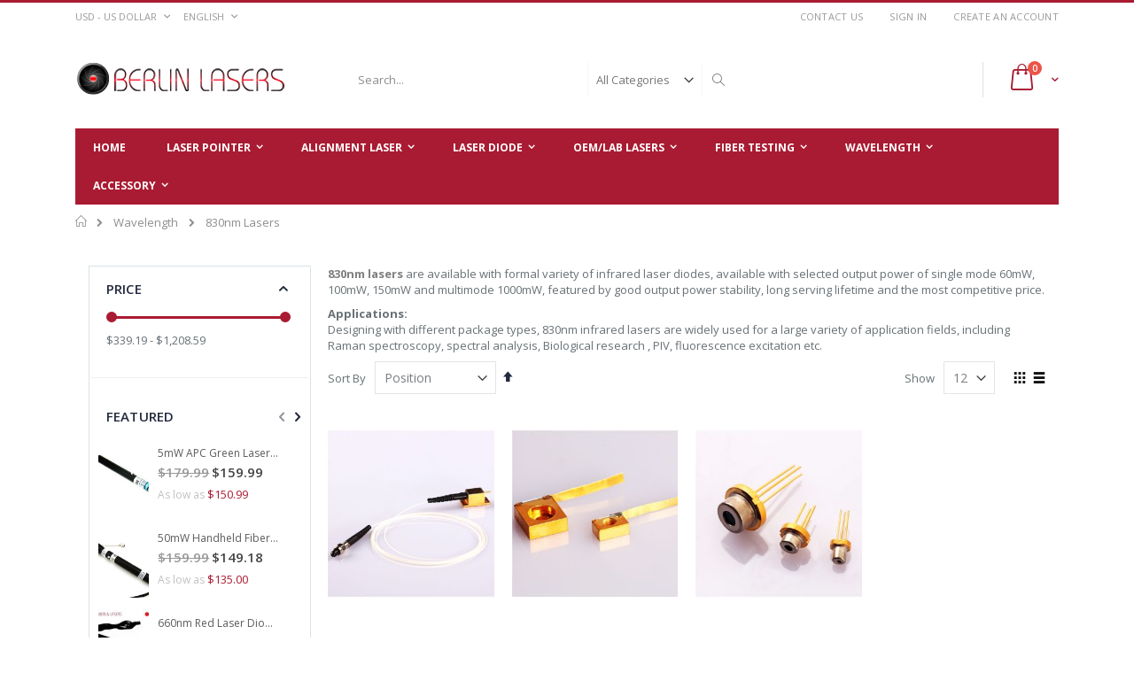

--- FILE ---
content_type: text/html; charset=UTF-8
request_url: https://www.berlinlasers.com/wavelength/830nm-lasers
body_size: 20737
content:
<!doctype html>
<html lang="en">
    <head >
        <script>
    var BASE_URL = 'https://www.berlinlasers.com/';
    var require = {
        "baseUrl": "https://www.berlinlasers.com/pub/static/version1737481108/frontend/Smartwave/porto/en_US"
    };
</script>
        <meta charset="utf-8"/>
<meta name="title" content="830nm Lasers, 830nm Infrared Lasers | Berlinlasers"/>
<meta name="description" content="830nm infrared lasers provide the best IR laser sources for scientific research fields of Roman spectroscopy, biological research, PIV, and fluorescence excitation."/>
<meta name="keywords" content="830nm lasers, 830nm infrared laser diodes"/>
<meta name="robots" content="INDEX,FOLLOW"/>
<meta name="viewport" content="width=device-width, initial-scale=1, maximum-scale=1.0, user-scalable=no"/>
<meta name="format-detection" content="telephone=no"/>
<title>830nm Lasers, 830nm Infrared Lasers | Berlinlasers</title>
<link  rel="stylesheet" type="text/css"  media="all" href="https://www.berlinlasers.com/pub/static/version1737481108/_cache/merged/0df9efe69e626d6ec862a2695df341d6.css" />
<link  rel="stylesheet" type="text/css"  media="screen and (min-width: 768px)" href="https://www.berlinlasers.com/pub/static/version1737481108/frontend/Smartwave/porto/en_US/css/styles-l.css" />
<link  rel="stylesheet" type="text/css"  media="print" href="https://www.berlinlasers.com/pub/static/version1737481108/frontend/Smartwave/porto/en_US/css/print.css" />
<link  rel="stylesheet" type="text/css"  media="all" href="https://www.berlinlasers.com/pub/static/version1737481108/_cache/merged/9e9dcec45ebc576fc6ded079bbbf5355.css" />
<script  type="text/javascript"  src="https://www.berlinlasers.com/pub/static/version1737481108/_cache/merged/54ed58d2eabdf0c0220939fe13e121ab.js"></script>
<link  rel="stylesheet" type="text/css" href="//fonts.googleapis.com/css?family=Shadows+Into+Light" />
<link  rel="icon" type="image/x-icon" href="https://www.berlinlasers.com/pub/media/favicon/default/favicon.icon.jpg" />
<link  rel="shortcut icon" type="image/x-icon" href="https://www.berlinlasers.com/pub/media/favicon/default/favicon.icon.jpg" />
        <link rel="stylesheet" href="//fonts.googleapis.com/css?family=Open+Sans%3A300%2C300italic%2C400%2C400italic%2C600%2C600italic%2C700%2C700italic%2C800%2C800italic&amp;v1&amp;subset=latin%2Clatin-ext" type="text/css" media="screen"/>
<link href="//fonts.googleapis.com/css?family=Oswald:300,400,700" rel="stylesheet">
<link href="//fonts.googleapis.com/css?family=Poppins:300,400,500,600,700" rel="stylesheet">
<link rel="stylesheet" href="//fonts.googleapis.com/css?family=Open+Sans%3A300%2C300italic%2C400%2C400italic%2C600%2C600italic%2C700%2C700italic%2C800%2C800italic&amp;v1&amp;subset=latin%2Clatin-ext" type="text/css" media="screen"/>
    <link rel="stylesheet" type="text/css" media="all" href="https://www.berlinlasers.com/pub/media/porto/web/bootstrap/css/bootstrap.optimized.min.css">
    <link rel="stylesheet" type="text/css" media="all" href="https://www.berlinlasers.com/pub/media/porto/web/css/animate.optimized.css">
<link rel="stylesheet" type="text/css" media="all" href="https://www.berlinlasers.com/pub/media/porto/web/css/header/type16.css">
<link rel="stylesheet" type="text/css" media="all" href="https://www.berlinlasers.com/pub/media/porto/web/css/custom.css">
<link rel="stylesheet" type="text/css" media="all" href="https://www.berlinlasers.com/pub/media/porto/configed_css/design_en.css">
<link rel="stylesheet" type="text/css" media="all" href="https://www.berlinlasers.com/pub/media/porto/configed_css/settings_en.css">
<script type="text/javascript">
var porto_config = {
    paths: {
        'parallax': 'js/jquery.parallax.min',
        'owlcarousel': 'owl.carousel/owl.carousel',
        'owlcarousel_thumbs': 'owl.carousel/owl.carousel2.thumbs',
        'imagesloaded': 'Smartwave_Porto/js/imagesloaded',
        'packery': 'Smartwave_Porto/js/packery.pkgd',
        'floatelement': 'js/jquery.floatelement'
    },
    shim: {
        'parallax': {
          deps: ['jquery']
        },
        'owlcarousel': {
          deps: ['jquery']
        },        
        'owlcarousel_thumbs': {
          deps: ['jquery','owlcarousel']
        },    
        'packery': {
          deps: ['jquery','imagesloaded']
        },
        'floatelement': {
          deps: ['jquery']
        }
    }
};

require.config(porto_config);
</script>
<script type="text/javascript">
require([
    'jquery'
], function ($) {
    $(document).ready(function(){
        $(".drop-menu > a").off("click").on("click", function(){
            if($(this).parent().children(".nav-sections").hasClass("visible")) {
                $(this).parent().children(".nav-sections").removeClass("visible");
                $(this).removeClass("active");
            }
            else {
                $(this).parent().children(".nav-sections").addClass("visible");
                $(this).addClass("active");
            }
        });
    });
});
</script>
<!-- BEGIN GOOGLE ANALYTICS CODE -->
<script type="text/x-magento-init">
{
    "*": {
        "Magento_GoogleAnalytics/js/google-analytics": {
            "isCookieRestrictionModeEnabled": 0,
            "currentWebsite": 1,
            "cookieName": "user_allowed_save_cookie",
            "ordersTrackingData": [],
            "pageTrackingData": {"optPageUrl":"","isAnonymizedIpActive":true,"accountId":"UA-151026620-1"}        }
    }
}
</script>
<!-- END GOOGLE ANALYTICS CODE -->
        </head>
    <body data-container="body"
          data-mage-init='{"loaderAjax": {}, "loader": { "icon": "https://www.berlinlasers.com/pub/static/version1737481108/frontend/Smartwave/porto/en_US/images/loader-2.gif"}}'
        class="page-with-filter page-products categorypath-wavelength-830nm-lasers category-830nm-lasers  layout-1140 wide am-porto-cmtb catalog-category-view page-layout-2columns-left">
        

<script type="text/x-magento-init">
    {
        "*": {
            "mage/cookies": {
                "expires": null,
                "path": "\u002F",
                "domain": ".www.berlinlasers.com",
                "secure": false,
                "lifetime": "3600"
            }
        }
    }
</script>
    <noscript>
        <div class="message global noscript">
            <div class="content">
                <p>
                    <strong>JavaScript seems to be disabled in your browser.</strong>
                    <span>For the best experience on our site, be sure to turn on Javascript in your browser.</span>
                </p>
            </div>
        </div>
    </noscript>

<script>
    window.cookiesConfig = window.cookiesConfig || {};
    window.cookiesConfig.secure = true;
</script>
<script>
    require.config({
        map: {
            '*': {
                wysiwygAdapter: 'Magento_Tinymce3/tinymce3Adapter'
            }
        }
    });
</script>


<div class="page-wrapper"><header class="page-header type16 header-newskin" >
    <div class="panel wrapper">
        <div class="panel header">
            <a class="action skip contentarea"
   href="#contentarea">
    <span>
        Skip to Content    </span>
</a>
            <div class="switcher currency switcher-currency" id="switcher-currency">
    <strong class="label switcher-label"><span>Currency</span></strong>
    <div class="actions dropdown options switcher-options">
        <div class="action toggle switcher-trigger" id="switcher-currency-trigger">
            <strong class="language-USD">
                <span>USD - US Dollar</span>
            </strong>
        </div>
        <ul class="dropdown switcher-dropdown" data-mage-init='{"dropdownDialog":{
            "appendTo":"#switcher-currency > .options",
            "triggerTarget":"#switcher-currency-trigger",
            "closeOnMouseLeave": false,
            "triggerClass":"active",
            "parentClass":"active",
            "buttons":null}}'>
                                                <li class="currency-RUB switcher-option">
                        <a href="#" data-post='{"action":"https:\/\/www.berlinlasers.com\/directory\/currency\/switch\/","data":{"currency":"RUB","uenc":"aHR0cHM6Ly93d3cuYmVybGlubGFzZXJzLmNvbS93YXZlbGVuZ3RoLzgzMG5tLWxhc2Vycw,,"}}'>RUB - Russian Ruble</a>
                    </li>
                                                                <li class="currency-CAD switcher-option">
                        <a href="#" data-post='{"action":"https:\/\/www.berlinlasers.com\/directory\/currency\/switch\/","data":{"currency":"CAD","uenc":"aHR0cHM6Ly93d3cuYmVybGlubGFzZXJzLmNvbS93YXZlbGVuZ3RoLzgzMG5tLWxhc2Vycw,,"}}'>CAD - Canadian Dollar</a>
                    </li>
                                                                <li class="currency-SGD switcher-option">
                        <a href="#" data-post='{"action":"https:\/\/www.berlinlasers.com\/directory\/currency\/switch\/","data":{"currency":"SGD","uenc":"aHR0cHM6Ly93d3cuYmVybGlubGFzZXJzLmNvbS93YXZlbGVuZ3RoLzgzMG5tLWxhc2Vycw,,"}}'>SGD - Singapore Dollar</a>
                    </li>
                                                                <li class="currency-JPY switcher-option">
                        <a href="#" data-post='{"action":"https:\/\/www.berlinlasers.com\/directory\/currency\/switch\/","data":{"currency":"JPY","uenc":"aHR0cHM6Ly93d3cuYmVybGlubGFzZXJzLmNvbS93YXZlbGVuZ3RoLzgzMG5tLWxhc2Vycw,,"}}'>JPY - Japanese Yen</a>
                    </li>
                                                                <li class="currency-EUR switcher-option">
                        <a href="#" data-post='{"action":"https:\/\/www.berlinlasers.com\/directory\/currency\/switch\/","data":{"currency":"EUR","uenc":"aHR0cHM6Ly93d3cuYmVybGlubGFzZXJzLmNvbS93YXZlbGVuZ3RoLzgzMG5tLWxhc2Vycw,,"}}'>EUR - Euro</a>
                    </li>
                                                                <li class="currency-HKD switcher-option">
                        <a href="#" data-post='{"action":"https:\/\/www.berlinlasers.com\/directory\/currency\/switch\/","data":{"currency":"HKD","uenc":"aHR0cHM6Ly93d3cuYmVybGlubGFzZXJzLmNvbS93YXZlbGVuZ3RoLzgzMG5tLWxhc2Vycw,,"}}'>HKD - Hong Kong Dollar</a>
                    </li>
                                                                <li class="currency-AUD switcher-option">
                        <a href="#" data-post='{"action":"https:\/\/www.berlinlasers.com\/directory\/currency\/switch\/","data":{"currency":"AUD","uenc":"aHR0cHM6Ly93d3cuYmVybGlubGFzZXJzLmNvbS93YXZlbGVuZ3RoLzgzMG5tLWxhc2Vycw,,"}}'>AUD - Australian Dollar</a>
                    </li>
                                                                                            <li class="currency-GBP switcher-option">
                        <a href="#" data-post='{"action":"https:\/\/www.berlinlasers.com\/directory\/currency\/switch\/","data":{"currency":"GBP","uenc":"aHR0cHM6Ly93d3cuYmVybGlubGFzZXJzLmNvbS93YXZlbGVuZ3RoLzgzMG5tLWxhc2Vycw,,"}}'>GBP - British Pound Sterling</a>
                    </li>
                                                                <li class="currency-KRW switcher-option">
                        <a href="#" data-post='{"action":"https:\/\/www.berlinlasers.com\/directory\/currency\/switch\/","data":{"currency":"KRW","uenc":"aHR0cHM6Ly93d3cuYmVybGlubGFzZXJzLmNvbS93YXZlbGVuZ3RoLzgzMG5tLWxhc2Vycw,,"}}'>KRW - South Korean Won</a>
                    </li>
                                    </ul>
    </div>
</div>
            <div class="switcher language switcher-language" data-ui-id="language-switcher" id="switcher-language">
    <strong class="label switcher-label"><span>Language</span></strong>
    <div class="actions dropdown options switcher-options">
        <div class="action toggle switcher-trigger" id="switcher-language-trigger">
            <strong class="view-en">
                                <span>English</span>
            </strong>
        </div>
        <ul class="dropdown switcher-dropdown"
            data-mage-init='{"dropdownDialog":{
                "appendTo":"#switcher-language > .options",
                "triggerTarget":"#switcher-language-trigger",
                "closeOnMouseLeave": false,
                "triggerClass":"active",
                "parentClass":"active",
                "buttons":null}}'>
                                                                            <li class="view-es switcher-option">
                        <a href="#" data-post='{"action":"https:\/\/www.berlinlasers.com\/stores\/store\/redirect\/","data":{"___store":"es","___from_store":"en","uenc":"aHR0cHM6Ly93d3cuYmVybGlubGFzZXJzLmNvbS9lcy93YXZlbGVuZ3RoLzgzMG5tLWxhc2Vycw,,"}}'>
                                                        Español</a>
                    </li>
                                                                <li class="view-fr switcher-option">
                        <a href="#" data-post='{"action":"https:\/\/www.berlinlasers.com\/stores\/store\/redirect\/","data":{"___store":"fr","___from_store":"en","uenc":"aHR0cHM6Ly93d3cuYmVybGlubGFzZXJzLmNvbS9mci93YXZlbGVuZ3RoLzgzMG5tLWxhc2Vycw,,"}}'>
                                                        Français</a>
                    </li>
                                                                <li class="view-it switcher-option">
                        <a href="#" data-post='{"action":"https:\/\/www.berlinlasers.com\/stores\/store\/redirect\/","data":{"___store":"it","___from_store":"en","uenc":"aHR0cHM6Ly93d3cuYmVybGlubGFzZXJzLmNvbS9pdC93YXZlbGVuZ3RoLzgzMG5tLWxhc2Vycw,,"}}'>
                                                        Italiano</a>
                    </li>
                                                                <li class="view-ja switcher-option">
                        <a href="#" data-post='{"action":"https:\/\/www.berlinlasers.com\/stores\/store\/redirect\/","data":{"___store":"ja","___from_store":"en","uenc":"aHR0cHM6Ly93d3cuYmVybGlubGFzZXJzLmNvbS9qYS93YXZlbGVuZ3RoLzgzMG5tLWxhc2Vycw,,"}}'>
                                                        日本語</a>
                    </li>
                                                                <li class="view-ko switcher-option">
                        <a href="#" data-post='{"action":"https:\/\/www.berlinlasers.com\/stores\/store\/redirect\/","data":{"___store":"ko","___from_store":"en","uenc":"aHR0cHM6Ly93d3cuYmVybGlubGFzZXJzLmNvbS9rby93YXZlbGVuZ3RoLzgzMG5tLWxhc2Vycw,,"}}'>
                                                        한국어</a>
                    </li>
                                                </ul>
    </div>
</div>
            <ul class="header links">    <li class="greet welcome" data-bind="scope: 'customer'">
        <!-- ko if: customer().fullname  -->
        <span class="logged-in"
              data-bind="text: new String('Welcome, %1!').replace('%1', customer().fullname)">
        </span>
        <!-- /ko -->
        <!-- ko ifnot: customer().fullname  -->
        <span class="not-logged-in"
              data-bind='html:""'></span>
                <!-- /ko -->
    </li>
    <script type="text/x-magento-init">
    {
        "*": {
            "Magento_Ui/js/core/app": {
                "components": {
                    "customer": {
                        "component": "Magento_Customer/js/view/customer"
                    }
                }
            }
        }
    }
    </script>
<li><a href="https://www.berlinlasers.com/contact">Contact Us</a></li><li class="item link compare hide" data-bind="scope: 'compareProducts'" data-role="compare-products-link">
    <a class="action compare" title="Compare Products"
       data-bind="attr: {'href': compareProducts().listUrl}, css: {'': !compareProducts().count}"
    >
    	<em class="porto-icon-chart hidden-xs"></em>
        Compare        (<span class="counter qty" data-bind="text: compareProducts().countCaption"></span>)
    </a>
</li>
<script type="text/x-magento-init">
{"[data-role=compare-products-link]": {"Magento_Ui/js/core/app": {"components":{"compareProducts":{"component":"Magento_Catalog\/js\/view\/compare-products"}}}}}
</script>
<li class="authorization-link" data-label="or">
    <a href="https://www.berlinlasers.com/customer/account/login/referer/aHR0cHM6Ly93d3cuYmVybGlubGFzZXJzLmNvbS93YXZlbGVuZ3RoLzgzMG5tLWxhc2Vycw%2C%2C/">
        Sign In    </a>
</li>
<li><a href="https://www.berlinlasers.com/customer/account/create/" >Create an Account</a></li></ul>        </div>
    </div>
    <div class="header content">
        <a class="logo" href="https://www.berlinlasers.com/" title="Alignment Lasers, Laser Pointers, Laser Diodes, DPSS Lasers">
        <img src="https://www.berlinlasers.com/pub/media/logo/default/logo_new.png"
             alt="Alignment Lasers, Laser Pointers, Laser Diodes, DPSS Lasers"
                                  />
    </a>
    
<div data-block="minicart" class="minicart-wrapper">
    <a class="action showcart" href="https://www.berlinlasers.com/checkout/cart/"
       data-bind="scope: 'minicart_content'">
        <span class="text">Cart</span>
        <span class="counter qty empty"
              data-bind="css: { empty: !!getCartParam('summary_count') == false }, blockLoader: isLoading">
            <span class="counter-number">
            <!-- ko if: getCartParam('summary_count') --><!-- ko text: getCartParam('summary_count') --><!-- /ko --><!-- /ko -->
            <!-- ko ifnot: getCartParam('summary_count') -->0<!-- /ko -->
            </span>
            <span class="counter-label">
                <!-- ko i18n: 'items' --><!-- /ko -->
            </span>
        </span>
    </a>
            <div class="block block-minicart empty"
             data-role="dropdownDialog"
             data-mage-init='{"dropdownDialog":{
                "appendTo":"[data-block=minicart]",
                "triggerTarget":".showcart",
                "timeout": "2000",
                "closeOnMouseLeave": false,
                "closeOnEscape": true,
                "triggerClass":"active",
                "parentClass":"active",
                "buttons":[]}}'>
            <div id="minicart-content-wrapper" data-bind="scope: 'minicart_content'">
                <!-- ko template: getTemplate() --><!-- /ko -->
            </div>
        </div>
        <script>
        window.checkout = {"shoppingCartUrl":"https:\/\/www.berlinlasers.com\/checkout\/cart\/","checkoutUrl":"https:\/\/www.berlinlasers.com\/checkout\/","updateItemQtyUrl":"https:\/\/www.berlinlasers.com\/checkout\/sidebar\/updateItemQty\/","removeItemUrl":"https:\/\/www.berlinlasers.com\/checkout\/sidebar\/removeItem\/","imageTemplate":"Magento_Catalog\/product\/image_with_borders","baseUrl":"https:\/\/www.berlinlasers.com\/","minicartMaxItemsVisible":3,"websiteId":"1","maxItemsToDisplay":10,"storeId":"1","storeGroupId":"1","customerLoginUrl":"https:\/\/www.berlinlasers.com\/customer\/account\/login\/referer\/aHR0cHM6Ly93d3cuYmVybGlubGFzZXJzLmNvbS93YXZlbGVuZ3RoLzgzMG5tLWxhc2Vycw%2C%2C\/","isRedirectRequired":false,"autocomplete":"off","captcha":{"user_login":{"isCaseSensitive":false,"imageHeight":50,"imageSrc":"","refreshUrl":"https:\/\/www.berlinlasers.com\/captcha\/refresh\/","isRequired":false,"timestamp":1768697956}}};
    </script>
    <script type="text/x-magento-init">
    {
        "[data-block='minicart']": {
            "Magento_Ui/js/core/app": {"components":{"minicart_content":{"children":{"subtotal.container":{"children":{"subtotal":{"children":{"subtotal.totals":{"config":{"display_cart_subtotal_incl_tax":0,"display_cart_subtotal_excl_tax":1,"template":"Magento_Tax\/checkout\/minicart\/subtotal\/totals"},"children":{"subtotal.totals.msrp":{"component":"Magento_Msrp\/js\/view\/checkout\/minicart\/subtotal\/totals","config":{"displayArea":"minicart-subtotal-hidden","template":"Magento_Msrp\/checkout\/minicart\/subtotal\/totals"}}},"component":"Magento_Tax\/js\/view\/checkout\/minicart\/subtotal\/totals"}},"component":"uiComponent","config":{"template":"Magento_Checkout\/minicart\/subtotal"}}},"component":"uiComponent","config":{"displayArea":"subtotalContainer"}},"item.renderer":{"component":"uiComponent","config":{"displayArea":"defaultRenderer","template":"Magento_Checkout\/minicart\/item\/default"},"children":{"item.image":{"component":"Magento_Catalog\/js\/view\/image","config":{"template":"Magento_Catalog\/product\/image","displayArea":"itemImage"}},"checkout.cart.item.price.sidebar":{"component":"uiComponent","config":{"template":"Magento_Checkout\/minicart\/item\/price","displayArea":"priceSidebar"}}}},"extra_info":{"component":"uiComponent","config":{"displayArea":"extraInfo"}},"promotion":{"component":"uiComponent","config":{"displayArea":"promotion"}}},"config":{"itemRenderer":{"default":"defaultRenderer","simple":"defaultRenderer","virtual":"defaultRenderer"},"template":"Magento_Checkout\/minicart\/content"},"component":"Magento_Checkout\/js\/view\/minicart"}},"types":[]}        },
        "*": {
            "Magento_Ui/js/block-loader": "https://www.berlinlasers.com/pub/static/version1737481108/frontend/Smartwave/porto/en_US/images/loader-1.gif"
        }
    }
    </script>
</div>


    <span data-action="toggle-nav" class="action nav-toggle"><span>Toggle Nav</span></span>
    <div class="block block-search">
    <div class="block block-title"><strong>Search</strong></div>
    <div class="block block-content">
        <form class="form minisearch" id="search_mini_form" action="https://www.berlinlasers.com/catalogsearch/result/" method="get">
            <div class="field search">
                <label class="label" for="search" data-role="minisearch-label">
                    <span>Search</span>
                </label>
                <div class="control">
                    <input id="search"
                           data-mage-init='{"quickSearch":{
                                "formSelector":"#search_mini_form",
                                "url":"https://www.berlinlasers.com/search/ajax/suggest/",
                                "destinationSelector":"#search_autocomplete"}
                           }'
                           type="text"
                           name="q"
                           value=""
                           placeholder="Search..."
                           class="input-text"
                           maxlength="128"
                           role="combobox"
                           aria-haspopup="false"
                           aria-autocomplete="both"
                           autocomplete="off"/>
                    <div id="search_autocomplete" class="search-autocomplete"></div>
                    <div class="nested">
    <a class="action advanced" href="https://www.berlinlasers.com/catalogsearch/advanced/" data-action="advanced-search">
        Advanced Search    </a>
</div>
        <div class="search-category" style="position:absolute; top: 0; right: 35px; width: 130px">
        <select id="mpsearch-category">
                            <option value="0">All Categories</option>
                            <option value="5">Laser Pointer</option>
                            <option value="9">- Green Laser Pointer</option>
                            <option value="11">- Red Laser Pointer</option>
                            <option value="12">- Blue Laser Pointer</option>
                            <option value="13">- Blue Violet Laser Pointer</option>
                            <option value="28">- Yellow Laser Pointer</option>
                            <option value="10">- Infrared Laser Pointer</option>
                            <option value="6">Alignment Laser</option>
                            <option value="39">- Blue Violet Alignment Laser</option>
                            <option value="41">- Blue Laser Alignment</option>
                            <option value="51">- Forest Green Alignment Laser</option>
                            <option value="17">- Green Alignment Laser</option>
                            <option value="15">- Economy Red Alignment Laser</option>
                            <option value="16">- Pro Red Alignment Laser</option>
                            <option value="18">- 808nm Infrared Alignment Laser</option>
                            <option value="19">- 980nm Infrared Alignment Laser</option>
                            <option value="20">Fiber Testing</option>
                            <option value="14">- Fiber Optic Detector</option>
                            <option value="35">- Handheld Fiber Optic Detector</option>
                            <option value="21">- Fiber Inspection Probe</option>
                            <option value="22">- Fiber Connector Cleaner</option>
                            <option value="23">- FC-LC Adapter</option>
                            <option value="26">Accessory</option>
                            <option value="47">- IR Detection Card</option>
                            <option value="27">- Laser Safety Googles</option>
                            <option value="43">- Laser Safety Window</option>
                            <option value="42">- Laser Bracket</option>
                            <option value="29">Laser Diode</option>
                            <option value="30">- Single Mode Laser Diode</option>
                            <option value="31">- Multimode Laser Diode</option>
                            <option value="32">- Wavelength Stabilized Laser Diode</option>
                            <option value="33">- Narrow Spectrum Linewidth Laser Diode</option>
                            <option value="34">- Fiber Coupled Laser Diode</option>
                            <option value="36">OEM/Lab Lasers</option>
                            <option value="44">- Laser Diode Modules</option>
                            <option value="53">- Dot Laser Module</option>
                            <option value="45">- Laser Line Generator</option>
                            <option value="46">- Cross Line Laser Modules</option>
                            <option value="48">- Parallel Line Lasers</option>
                            <option value="37">- DPSS Lasers</option>
                            <option value="38">- Diode Lasers</option>
                            <option value="50">- Fiber Coupled Lasers</option>
                            <option value="52">- Collimated Laser Beam Expander</option>
                            <option value="49">- Diode Laser Hair Removals</option>
                            <option value="78">- Adjustable Output Power Laser Diode Modules</option>
                            <option value="79">- Single Mode Fiber Coupled Laser Diode Modules</option>
                            <option value="54">Wavelength</option>
                            <option value="55">- 405nm Lasers</option>
                            <option value="57">- 445nm Lasers</option>
                            <option value="59">- 460nm Lasers</option>
                            <option value="60">- 473nm Lasers</option>
                            <option value="61">- 515nm Green Lasers</option>
                            <option value="62">- 520nm Green Lasers</option>
                            <option value="63">- 532nm Green Lasers</option>
                            <option value="65">- 635nm Red Lasers</option>
                            <option value="66">- 650nm Red Lasers</option>
                            <option value="67">- 660nm Red Lasers</option>
                            <option value="68">- 780nm Lasers</option>
                            <option value="69">- 808nm Lasers</option>
                            <option value="70">- 830nm Lasers</option>
                            <option value="71">- 850nm Lasers</option>
                            <option value="72">- 880nm Lasers</option>
                            <option value="73">- 940nm Lasers</option>
                            <option value="74">- 980nm Lasers</option>
                            <option value="75">- 1060nm Lasers</option>
                            <option value="76">- 1310nm Lasers</option>
                            <option value="77">- 1550nm Lasers</option>
                    </select>
    </div>
        <script src="https://www.berlinlasers.com/pub/media/mageplaza/search/en_0.js"></script>
    <script type="text/javascript">
    require([
        'jquery',
        'Magento_Catalog/js/price-utils',
        'mpDevbridgeAutocomplete'
    ], function ($, priceUtils) {
        "use strict";

        var baseUrl = 'https://www.berlinlasers.com/',
            baseImageUrl = 'https://www.berlinlasers.com/pub/media/catalog/product/',
            priceFormat = {"pattern":"$%s","precision":2,"requiredPrecision":2,"decimalSymbol":".","groupSymbol":",","groupLength":3,"integerRequired":false},
            displayInfo = ["price","image","description"];

        var categorySelect = $('#mpsearch-category'),
            searchInput = $('#search');
        if (categorySelect.length) {
            categorySelect.on('change', function () {
                searchInput.focus();

                if ($(this).val() === 0) {
                    $(this).removeAttr('name');
                } else {
                    $(this).attr('name', 'cat');
                }
            });
        }

        searchInput.devbridgeAutocomplete({
            lookup: mageplazaSearchProducts,
            lookupLimit: 10,
            maxHeight: 2000,
            minChars: 1,
            lookupFilter: function (suggestion, query, queryLowerCase) {
                if (categorySelect.length) {
                    var categoryId = categorySelect.val();
                    if (categoryId > 0 && ($.inArray(categoryId, suggestion.c) === -1)) {
                        return false;
                    }
                }

                return suggestion.value.toLowerCase().indexOf(queryLowerCase) !== -1;
            },
            onSelect: function (suggestion) {
                window.location.href = correctProductUrl(suggestion.u);
            },
            formatResult: function (suggestion, currentValue) {
                var html = '<a href="' + correctProductUrl(suggestion.u) + '">';

                if ($.inArray('image', displayInfo) !== -1) {
                    html += '<div class="suggestion-left"><img class="img-responsive" src="' + correctProductUrl(suggestion.i, true) + '" alt="" /></div>';
                }

                html += '<div class="suggestion-right">';
                html += '<div class="product-line product-name">' + suggestion.value + '</div>';

                if ($.inArray('price', displayInfo) !== -1) {
                    html += '<div class="product-line product-price">Price: ' + priceUtils.formatPrice(suggestion.p, priceFormat) + '</div>';
                }

                if ($.inArray('description', displayInfo) !== -1 && suggestion.d) {
                    html += '<div class="product-des"><p class="short-des">' + suggestion.d + '...</p></div>';
                }

                html += '</div></a>';

                return html;
            }
    //		onSearchComplete: function (query, suggestion) {
    //			$('.autocomplete-suggestions').append("<div id='view_all'><a href='javascript:void(0)' id='search-view-all'>View all >></a></div>");
    //			$('#search-view-all').on('click', function(){
    //			   $('#search_mini_form').submit();
    //            });
    //		}
        });

        function correctProductUrl(urlKey, isImage) {
            if (urlKey.search('http') !== -1) {
                return urlKey;
            }

            return ((typeof isImage !== 'undefined') ? baseImageUrl : baseUrl) + urlKey;
        }
    });
    </script>
                </div>
            </div>
            <div class="actions">
                <button type="submit"
                        title="Search"
                        class="action search">
                    <span>Search</span>
                </button>
            </div>
        </form>
    </div>
</div>
    <div class="custom-block"></div>    </div>
        <div class="sections nav-sections">
                <div class="section-items nav-sections-items"
             data-mage-init='{"tabs":{"openedState":"active"}}'>
                                            <div class="section-item-title nav-sections-item-title"
                     data-role="collapsible">
                    <a class="nav-sections-item-switch"
                       data-toggle="switch" href="#store.menu">
                        Menu                    </a>
                </div>
                <div class="section-item-content nav-sections-item-content"
                     id="store.menu"
                     data-role="content">
                    
<nav class="navigation sw-megamenu " role="navigation">
    <ul>
        
<li class="ui-menu-item level0"><a class="level-top" href="https://www.berlinlasers.com/"><span>Home</span></a></li>
<li class="ui-menu-item level0 fullwidth parent "><div class="open-children-toggle"></div><a href="https://www.berlinlasers.com/laser-pointer" class="level-top" title="Laser Pointer"><span>Laser Pointer</span></a><div class="level0 submenu"><div class="container"><div class="row"><ul class="subchildmenu col-md-12 mega-columns columns4"><li class="ui-menu-item level1 "><a href="https://www.berlinlasers.com/laser-pointer/green-laser-pointer" title="Green Laser Pointer"><span>Green Laser Pointer</span></a></li><li class="ui-menu-item level1 "><a href="https://www.berlinlasers.com/laser-pointer/red-laser-pointer" title="Red Laser Pointer"><span>Red Laser Pointer</span></a></li><li class="ui-menu-item level1 "><a href="https://www.berlinlasers.com/laser-pointer/blue-laser-pointer" title="Blue Laser Pointer"><span>Blue Laser Pointer</span></a></li><li class="ui-menu-item level1 "><a href="https://www.berlinlasers.com/laser-pointer/blue-violet-laser-pointer" title="Blue Violet Laser Pointer"><span>Blue Violet Laser Pointer</span></a></li><li class="ui-menu-item level1 "><a href="https://www.berlinlasers.com/laser-pointer/589nm-yellow-laser-pointer" title="Yellow Laser Pointer"><span>Yellow Laser Pointer</span></a></li><li class="ui-menu-item level1 "><a href="https://www.berlinlasers.com/laser-pointer/infrared-laser-pointer" title="Infrared Laser Pointer"><span>Infrared Laser Pointer</span></a></li></ul></div></div></div></li><li class="ui-menu-item level0 fullwidth parent "><div class="open-children-toggle"></div><a href="https://www.berlinlasers.com/alignment-laser" class="level-top" title="Alignment Laser"><span>Alignment Laser</span></a><div class="level0 submenu"><div class="container"><div class="row"><ul class="subchildmenu col-md-12 mega-columns columns4"><li class="ui-menu-item level1 "><a href="https://www.berlinlasers.com/alignment-laser/blue-violet-alignment-laser" title="Blue Violet Alignment Laser"><span>Blue Violet Alignment Laser</span></a></li><li class="ui-menu-item level1 "><a href="https://www.berlinlasers.com/alignment-laser/blue-laser-alignment" title="Blue Laser Alignment"><span>Blue Laser Alignment</span></a></li><li class="ui-menu-item level1 "><a href="https://www.berlinlasers.com/alignment-laser/515nm-forest-green-alignment-laser" title="Forest Green Alignment Laser"><span>Forest Green Alignment Laser</span></a></li><li class="ui-menu-item level1 "><a href="https://www.berlinlasers.com/alignment-laser/green-alignment-laser" title="Green Alignment Laser"><span>Green Alignment Laser</span></a></li><li class="ui-menu-item level1 "><a href="https://www.berlinlasers.com/alignment-laser/economy-red-alignment-laser" title="Economy Red Alignment Laser"><span>Economy Red Alignment Laser</span></a></li><li class="ui-menu-item level1 "><a href="https://www.berlinlasers.com/alignment-laser/pro-red-alignment-laser" title="Pro Red Alignment Laser"><span>Pro Red Alignment Laser</span></a></li><li class="ui-menu-item level1 "><a href="https://www.berlinlasers.com/alignment-laser/808nm-infrared-alignment-laser" title="808nm Infrared Alignment Laser"><span>808nm Infrared Alignment Laser</span></a></li><li class="ui-menu-item level1 "><a href="https://www.berlinlasers.com/alignment-laser/980nm-infrared-alignment-laser" title="980nm Infrared Alignment Laser"><span>980nm Infrared Alignment Laser</span></a></li></ul></div></div></div></li><li class="ui-menu-item level0 fullwidth parent "><div class="open-children-toggle"></div><a href="https://www.berlinlasers.com/laser-diode" class="level-top" title="Laser Diode"><span>Laser Diode</span></a><div class="level0 submenu"><div class="container"><div class="row"><ul class="subchildmenu col-md-12 mega-columns columns4"><li class="ui-menu-item level1 "><a href="https://www.berlinlasers.com/laser-diode/single-mode-laser-diode" title="Single Mode Laser Diode"><span>Single Mode Laser Diode</span></a></li><li class="ui-menu-item level1 "><a href="https://www.berlinlasers.com/laser-diode/multimode-laser-diode" title="Multimode Laser Diode"><span>Multimode Laser Diode</span></a></li><li class="ui-menu-item level1 "><a href="https://www.berlinlasers.com/laser-diode/wavelength-stabilized-laser-diode" title="Wavelength Stabilized Laser Diode"><span>Wavelength Stabilized Laser Diode</span></a></li><li class="ui-menu-item level1 "><a href="https://www.berlinlasers.com/laser-diode/narrow-spectrum-linewidth-laser-diode" title="Narrow Spectrum Linewidth Laser Diode"><span>Narrow Spectrum Linewidth Laser Diode</span></a></li><li class="ui-menu-item level1 "><a href="https://www.berlinlasers.com/laser-diode/fiber-coupled-laser-diode" title="Fiber Coupled Laser Diode"><span>Fiber Coupled Laser Diode</span></a></li></ul></div></div></div></li><li class="ui-menu-item level0 fullwidth parent "><div class="open-children-toggle"></div><a href="https://www.berlinlasers.com/oem-lab-lasers" class="level-top" title="OEM/Lab Lasers"><span>OEM/Lab Lasers</span></a><div class="level0 submenu"><div class="container"><div class="row"><ul class="subchildmenu col-md-12 mega-columns columns4"><li class="ui-menu-item level1 "><a href="https://www.berlinlasers.com/oem-lab-lasers/laser-diode-modules" title="Laser Diode Modules"><span>Laser Diode Modules</span></a></li><li class="ui-menu-item level1 "><a href="https://www.berlinlasers.com/oem-lab-lasers/dot-laser-module" title="Dot Laser Module"><span>Dot Laser Module</span></a></li><li class="ui-menu-item level1 "><a href="https://www.berlinlasers.com/oem-lab-lasers/laser-line-generator" title="Laser Line Generator"><span>Laser Line Generator</span></a></li><li class="ui-menu-item level1 "><a href="https://www.berlinlasers.com/oem-lab-lasers/cross-line-laser-modules" title="Cross Line Laser Modules"><span>Cross Line Laser Modules</span></a></li><li class="ui-menu-item level1 "><a href="https://www.berlinlasers.com/oem-lab-lasers/parallel-line-lasers" title="Parallel Line Lasers"><span>Parallel Line Lasers</span></a></li><li class="ui-menu-item level1 "><a href="https://www.berlinlasers.com/oem-lab-lasers/dpss-lasers" title="DPSS Lasers"><span>DPSS Lasers</span></a></li><li class="ui-menu-item level1 "><a href="https://www.berlinlasers.com/oem-lab-lasers/diode-lasers" title="Diode Lasers"><span>Diode Lasers</span></a></li><li class="ui-menu-item level1 "><a href="https://www.berlinlasers.com/oem-lab-lasers/fiber-coupled-lasers" title="Fiber Coupled Lasers"><span>Fiber Coupled Lasers</span></a></li><li class="ui-menu-item level1 "><a href="https://www.berlinlasers.com/oem-lab-lasers/collimated-laser-beam-expander" title="Collimated Laser Beam Expander"><span>Collimated Laser Beam Expander</span></a></li><li class="ui-menu-item level1 "><a href="https://www.berlinlasers.com/oem-lab-lasers/diode-laser-hair-removals" title="Diode Laser Hair Removals"><span>Diode Laser Hair Removals</span></a></li><li class="ui-menu-item level1 "><a href="https://www.berlinlasers.com/oem-lab-lasers/adjustable-output-power-laser-diode-modules" title="Adjustable Output Power Laser Diode Modules"><span>Adjustable Output Power Laser Diode Modules</span></a></li><li class="ui-menu-item level1 "><a href="https://www.berlinlasers.com/oem-lab-lasers/single-mode-fiber-coupled-laser-diode-modules" title="Single Mode Fiber Coupled Laser Diode Modules"><span>Single Mode Fiber Coupled Laser Diode Modules</span></a></li></ul></div></div></div></li><li class="ui-menu-item level0 fullwidth parent "><div class="open-children-toggle"></div><a href="https://www.berlinlasers.com/fiber-testing" class="level-top" title="Fiber Testing"><span>Fiber Testing</span></a><div class="level0 submenu"><div class="container"><div class="row"><ul class="subchildmenu col-md-12 mega-columns columns4"><li class="ui-menu-item level1 "><a href="https://www.berlinlasers.com/fiber-testing/fiber-optic-detector" title="Fiber Optic Detector"><span>Fiber Optic Detector</span></a></li><li class="ui-menu-item level1 "><a href="https://www.berlinlasers.com/fiber-testing/handheld-fiber-optic-detector" title="Handheld Fiber Optic Detector"><span>Handheld Fiber Optic Detector</span></a></li><li class="ui-menu-item level1 "><a href="https://www.berlinlasers.com/fiber-testing/fiber-inspection-probe" title="Fiber Inspection Probe"><span>Fiber Inspection Probe</span></a></li><li class="ui-menu-item level1 "><a href="https://www.berlinlasers.com/fiber-testing/fiber-connector-cleaner" title="Fiber Connector Cleaner"><span>Fiber Connector Cleaner</span></a></li><li class="ui-menu-item level1 "><a href="https://www.berlinlasers.com/fiber-testing/fc-lc-adapters" title="FC-LC Adapter"><span>FC-LC Adapter</span></a></li></ul></div></div></div></li><li class="ui-menu-item level0 fullwidth parent "><div class="open-children-toggle"></div><a href="https://www.berlinlasers.com/wavelength" class="level-top" title="Wavelength"><span>Wavelength</span></a><div class="level0 submenu"><div class="container"><div class="row"><ul class="subchildmenu col-md-12 mega-columns columns4"><li class="ui-menu-item level1 "><a href="https://www.berlinlasers.com/wavelength/405nm-violet-lasers" title="405nm Lasers"><span>405nm Lasers</span></a></li><li class="ui-menu-item level1 "><a href="https://www.berlinlasers.com/wavelength/445nm-blue-lasers" title="445nm Lasers"><span>445nm Lasers</span></a></li><li class="ui-menu-item level1 "><a href="https://www.berlinlasers.com/wavelength/460nm-blue-laser" title="460nm Lasers"><span>460nm Lasers</span></a></li><li class="ui-menu-item level1 "><a href="https://www.berlinlasers.com/wavelength/473nm-blue-dpss-lasers" title="473nm Lasers"><span>473nm Lasers</span></a></li><li class="ui-menu-item level1 "><a href="https://www.berlinlasers.com/wavelength/515nm-green-lasers" title="515nm Green Lasers"><span>515nm Green Lasers</span></a></li><li class="ui-menu-item level1 "><a href="https://www.berlinlasers.com/wavelength/520nn-green-diode-lasers" title="520nm Green Lasers"><span>520nm Green Lasers</span></a></li><li class="ui-menu-item level1 "><a href="https://www.berlinlasers.com/wavelength/532nm-green-dpss-lasers" title="532nm Green Lasers"><span>532nm Green Lasers</span></a></li><li class="ui-menu-item level1 "><a href="https://www.berlinlasers.com/wavelength/635nm-red-lasers" title="635nm Red Lasers"><span>635nm Red Lasers</span></a></li><li class="ui-menu-item level1 "><a href="https://www.berlinlasers.com/wavelength/650nm-red-lasers" title="650nm Red Lasers"><span>650nm Red Lasers</span></a></li><li class="ui-menu-item level1 "><a href="https://www.berlinlasers.com/wavelength/660nm-red-lasers" title="660nm Red Lasers"><span>660nm Red Lasers</span></a></li><li class="ui-menu-item level1 "><a href="https://www.berlinlasers.com/wavelength/780nm-lasers" title="780nm Lasers"><span>780nm Lasers</span></a></li><li class="ui-menu-item level1 "><a href="https://www.berlinlasers.com/wavelength/808nm-infrared-lasers" title="808nm Lasers"><span>808nm Lasers</span></a></li><li class="ui-menu-item level1 "><a href="https://www.berlinlasers.com/wavelength/830nm-lasers" title="830nm Lasers"><span>830nm Lasers</span></a></li><li class="ui-menu-item level1 "><a href="https://www.berlinlasers.com/wavelength/850nm-lasers" title="850nm Lasers"><span>850nm Lasers</span></a></li><li class="ui-menu-item level1 "><a href="https://www.berlinlasers.com/wavelength/880nm-lasers" title="880nm Lasers"><span>880nm Lasers</span></a></li><li class="ui-menu-item level1 "><a href="https://www.berlinlasers.com/wavelength/940nm-lasers" title="940nm Lasers"><span>940nm Lasers</span></a></li><li class="ui-menu-item level1 "><a href="https://www.berlinlasers.com/wavelength/980nm-lasers" title="980nm Lasers"><span>980nm Lasers</span></a></li><li class="ui-menu-item level1 "><a href="https://www.berlinlasers.com/wavelength/1060nm-lasers" title="1060nm Lasers"><span>1060nm Lasers</span></a></li><li class="ui-menu-item level1 "><a href="https://www.berlinlasers.com/wavelength/1310nm-lasers" title="1310nm Lasers"><span>1310nm Lasers</span></a></li><li class="ui-menu-item level1 "><a href="https://www.berlinlasers.com/wavelength/1550nm-lasers" title="1550nm Lasers"><span>1550nm Lasers</span></a></li></ul></div></div></div></li><li class="ui-menu-item level0 fullwidth parent "><div class="open-children-toggle"></div><a href="https://www.berlinlasers.com/laser-accessory" class="level-top" title="Accessory"><span>Accessory</span></a><div class="level0 submenu"><div class="container"><div class="row"><ul class="subchildmenu col-md-12 mega-columns columns4"><li class="ui-menu-item level1 "><a href="https://www.berlinlasers.com/laser-accessory/ir-detection-card" title="IR Detection Card"><span>IR Detection Card</span></a></li><li class="ui-menu-item level1 "><a href="https://www.berlinlasers.com/laser-accessory/laser-safety-glasses" title="Laser Safety Googles"><span>Laser Safety Googles</span></a></li><li class="ui-menu-item level1 "><a href="https://www.berlinlasers.com/laser-accessory/laser-safety-window" title="Laser Safety Window"><span>Laser Safety Window</span></a></li><li class="ui-menu-item level1 "><a href="https://www.berlinlasers.com/laser-accessory/laser-bracket" title="Laser Bracket"><span>Laser Bracket</span></a></li></ul></div></div></div></li>    </ul>
</nav>

<script type="text/javascript">
    require([
        'jquery',
        'Smartwave_Megamenu/js/sw_megamenu'
    ], function ($) {
        $(".sw-megamenu").swMegamenu();
    });
</script>
                </div>
                                            <div class="section-item-title nav-sections-item-title"
                     data-role="collapsible">
                    <a class="nav-sections-item-switch"
                       data-toggle="switch" href="#store.links">
                        Account                    </a>
                </div>
                <div class="section-item-content nav-sections-item-content"
                     id="store.links"
                     data-role="content">
                    <!-- Account links -->                </div>
                                            <div class="section-item-title nav-sections-item-title"
                     data-role="collapsible">
                    <a class="nav-sections-item-switch"
                       data-toggle="switch" href="#store.settings">
                        Settings                    </a>
                </div>
                <div class="section-item-content nav-sections-item-content"
                     id="store.settings"
                     data-role="content">
                    <div class="switcher language switcher-language" data-ui-id="language-switcher" id="switcher-language-nav">
    <strong class="label switcher-label"><span>Language</span></strong>
    <div class="actions dropdown options switcher-options">
        <div class="action toggle switcher-trigger" id="switcher-language-trigger-nav">
            <strong class="view-en">
                                <span>English</span>
            </strong>
        </div>
        <ul class="dropdown switcher-dropdown"
            data-mage-init='{"dropdownDialog":{
                "appendTo":"#switcher-language-nav > .options",
                "triggerTarget":"#switcher-language-trigger-nav",
                "closeOnMouseLeave": false,
                "triggerClass":"active",
                "parentClass":"active",
                "buttons":null}}'>
                                                                            <li class="view-es switcher-option">
                        <a href="#" data-post='{"action":"https:\/\/www.berlinlasers.com\/stores\/store\/redirect\/","data":{"___store":"es","___from_store":"en","uenc":"aHR0cHM6Ly93d3cuYmVybGlubGFzZXJzLmNvbS9lcy93YXZlbGVuZ3RoLzgzMG5tLWxhc2Vycw,,"}}'>
                                                        Español</a>
                    </li>
                                                                <li class="view-fr switcher-option">
                        <a href="#" data-post='{"action":"https:\/\/www.berlinlasers.com\/stores\/store\/redirect\/","data":{"___store":"fr","___from_store":"en","uenc":"aHR0cHM6Ly93d3cuYmVybGlubGFzZXJzLmNvbS9mci93YXZlbGVuZ3RoLzgzMG5tLWxhc2Vycw,,"}}'>
                                                        Français</a>
                    </li>
                                                                <li class="view-it switcher-option">
                        <a href="#" data-post='{"action":"https:\/\/www.berlinlasers.com\/stores\/store\/redirect\/","data":{"___store":"it","___from_store":"en","uenc":"aHR0cHM6Ly93d3cuYmVybGlubGFzZXJzLmNvbS9pdC93YXZlbGVuZ3RoLzgzMG5tLWxhc2Vycw,,"}}'>
                                                        Italiano</a>
                    </li>
                                                                <li class="view-ja switcher-option">
                        <a href="#" data-post='{"action":"https:\/\/www.berlinlasers.com\/stores\/store\/redirect\/","data":{"___store":"ja","___from_store":"en","uenc":"aHR0cHM6Ly93d3cuYmVybGlubGFzZXJzLmNvbS9qYS93YXZlbGVuZ3RoLzgzMG5tLWxhc2Vycw,,"}}'>
                                                        日本語</a>
                    </li>
                                                                <li class="view-ko switcher-option">
                        <a href="#" data-post='{"action":"https:\/\/www.berlinlasers.com\/stores\/store\/redirect\/","data":{"___store":"ko","___from_store":"en","uenc":"aHR0cHM6Ly93d3cuYmVybGlubGFzZXJzLmNvbS9rby93YXZlbGVuZ3RoLzgzMG5tLWxhc2Vycw,,"}}'>
                                                        한국어</a>
                    </li>
                                                </ul>
    </div>
</div>
<div class="switcher currency switcher-currency" id="switcher-currency-nav">
    <strong class="label switcher-label"><span>Currency</span></strong>
    <div class="actions dropdown options switcher-options">
        <div class="action toggle switcher-trigger" id="switcher-currency-trigger-nav">
            <strong class="language-USD">
                <span>USD - US Dollar</span>
            </strong>
        </div>
        <ul class="dropdown switcher-dropdown" data-mage-init='{"dropdownDialog":{
            "appendTo":"#switcher-currency-nav > .options",
            "triggerTarget":"#switcher-currency-trigger-nav",
            "closeOnMouseLeave": false,
            "triggerClass":"active",
            "parentClass":"active",
            "buttons":null}}'>
                                                <li class="currency-RUB switcher-option">
                        <a href="#" data-post='{"action":"https:\/\/www.berlinlasers.com\/directory\/currency\/switch\/","data":{"currency":"RUB","uenc":"aHR0cHM6Ly93d3cuYmVybGlubGFzZXJzLmNvbS93YXZlbGVuZ3RoLzgzMG5tLWxhc2Vycw,,"}}'>RUB - Russian Ruble</a>
                    </li>
                                                                <li class="currency-CAD switcher-option">
                        <a href="#" data-post='{"action":"https:\/\/www.berlinlasers.com\/directory\/currency\/switch\/","data":{"currency":"CAD","uenc":"aHR0cHM6Ly93d3cuYmVybGlubGFzZXJzLmNvbS93YXZlbGVuZ3RoLzgzMG5tLWxhc2Vycw,,"}}'>CAD - Canadian Dollar</a>
                    </li>
                                                                <li class="currency-SGD switcher-option">
                        <a href="#" data-post='{"action":"https:\/\/www.berlinlasers.com\/directory\/currency\/switch\/","data":{"currency":"SGD","uenc":"aHR0cHM6Ly93d3cuYmVybGlubGFzZXJzLmNvbS93YXZlbGVuZ3RoLzgzMG5tLWxhc2Vycw,,"}}'>SGD - Singapore Dollar</a>
                    </li>
                                                                <li class="currency-JPY switcher-option">
                        <a href="#" data-post='{"action":"https:\/\/www.berlinlasers.com\/directory\/currency\/switch\/","data":{"currency":"JPY","uenc":"aHR0cHM6Ly93d3cuYmVybGlubGFzZXJzLmNvbS93YXZlbGVuZ3RoLzgzMG5tLWxhc2Vycw,,"}}'>JPY - Japanese Yen</a>
                    </li>
                                                                <li class="currency-EUR switcher-option">
                        <a href="#" data-post='{"action":"https:\/\/www.berlinlasers.com\/directory\/currency\/switch\/","data":{"currency":"EUR","uenc":"aHR0cHM6Ly93d3cuYmVybGlubGFzZXJzLmNvbS93YXZlbGVuZ3RoLzgzMG5tLWxhc2Vycw,,"}}'>EUR - Euro</a>
                    </li>
                                                                <li class="currency-HKD switcher-option">
                        <a href="#" data-post='{"action":"https:\/\/www.berlinlasers.com\/directory\/currency\/switch\/","data":{"currency":"HKD","uenc":"aHR0cHM6Ly93d3cuYmVybGlubGFzZXJzLmNvbS93YXZlbGVuZ3RoLzgzMG5tLWxhc2Vycw,,"}}'>HKD - Hong Kong Dollar</a>
                    </li>
                                                                <li class="currency-AUD switcher-option">
                        <a href="#" data-post='{"action":"https:\/\/www.berlinlasers.com\/directory\/currency\/switch\/","data":{"currency":"AUD","uenc":"aHR0cHM6Ly93d3cuYmVybGlubGFzZXJzLmNvbS93YXZlbGVuZ3RoLzgzMG5tLWxhc2Vycw,,"}}'>AUD - Australian Dollar</a>
                    </li>
                                                                                            <li class="currency-GBP switcher-option">
                        <a href="#" data-post='{"action":"https:\/\/www.berlinlasers.com\/directory\/currency\/switch\/","data":{"currency":"GBP","uenc":"aHR0cHM6Ly93d3cuYmVybGlubGFzZXJzLmNvbS93YXZlbGVuZ3RoLzgzMG5tLWxhc2Vycw,,"}}'>GBP - British Pound Sterling</a>
                    </li>
                                                                <li class="currency-KRW switcher-option">
                        <a href="#" data-post='{"action":"https:\/\/www.berlinlasers.com\/directory\/currency\/switch\/","data":{"currency":"KRW","uenc":"aHR0cHM6Ly93d3cuYmVybGlubGFzZXJzLmNvbS93YXZlbGVuZ3RoLzgzMG5tLWxhc2Vycw,,"}}'>KRW - South Korean Won</a>
                    </li>
                                    </ul>
    </div>
</div>
                </div>
                    </div>
    </div>
</header><div class="breadcrumbs">
    <ul class="items">
                    <li class="item home">
                            <a href="https://www.berlinlasers.com/"
                   title="Go&#x20;to&#x20;Home&#x20;Page">
                    Home                </a>
                        </li>
                    <li class="item category54">
                            <a href="https://www.berlinlasers.com/wavelength"
                   title="">
                    Wavelength                </a>
                        </li>
                    <li class="item category70">
                            <strong>830nm Lasers</strong>
                        </li>
            </ul>
</div>
<main id="maincontent" class="page-main"><a id="contentarea" tabindex="-1"></a>
<div class="page-title-wrapper">
    <h1 class="page-title"
         id="page-title-heading"                     aria-labelledby="page-title-heading&#x20;toolbar-amount"
        >
        <span class="base" data-ui-id="page-title-wrapper" >830nm Lasers</span>    </h1>
    </div>
<div class="page messages"><div data-placeholder="messages"></div>
<div data-bind="scope: 'messages'">
    <!-- ko if: cookieMessages && cookieMessages.length > 0 -->
    <div role="alert" data-bind="foreach: { data: cookieMessages, as: 'message' }" class="messages">
        <div data-bind="attr: {
            class: 'message-' + message.type + ' ' + message.type + ' message',
            'data-ui-id': 'message-' + message.type
        }">
            <div data-bind="html: $parent.prepareMessageForHtml(message.text)"></div>
        </div>
    </div>
    <!-- /ko -->

    <!-- ko if: messages().messages && messages().messages.length > 0 -->
    <div role="alert" data-bind="foreach: { data: messages().messages, as: 'message' }" class="messages">
        <div data-bind="attr: {
            class: 'message-' + message.type + ' ' + message.type + ' message',
            'data-ui-id': 'message-' + message.type
        }">
            <div data-bind="html: $parent.prepareMessageForHtml(message.text)"></div>
        </div>
    </div>
    <!-- /ko -->
</div>
<script type="text/x-magento-init">
    {
        "*": {
            "Magento_Ui/js/core/app": {
                "components": {
                        "messages": {
                            "component": "Magento_Theme/js/view/messages"
                        }
                    }
                }
            }
    }
</script>
</div><div class="columns"><div class="column main">    <div class="category-description no-margin">
        <p><span style="color: #808080;"><strong>830nm lasers</strong></span> are available with formal variety of infrared laser diodes, available with selected output power of single mode 60mW, 100mW, 150mW and multimode 1000mW, featured by good output power stability, long serving lifetime and the most competitive price.</p>
<p><strong>Applications:</strong> <br />Designing with different package types, 830nm infrared lasers are widely used for a large variety of application fields, including Raman spectroscopy, spectral analysis, Biological research , PIV, fluorescence excitation etc.</p>    </div>
<input name="form_key" type="hidden" value="66pYiDX6TSTJOEbn" /><div id="authenticationPopup" data-bind="scope:'authenticationPopup'" style="display: none;">
    <script>
        window.authenticationPopup = {"autocomplete":"off","customerRegisterUrl":"https:\/\/www.berlinlasers.com\/customer\/account\/create\/","customerForgotPasswordUrl":"https:\/\/www.berlinlasers.com\/customer\/account\/forgotpassword\/","baseUrl":"https:\/\/www.berlinlasers.com\/"};
    </script>
    <!-- ko template: getTemplate() --><!-- /ko -->
    <script type="text/x-magento-init">
        {
            "#authenticationPopup": {
                "Magento_Ui/js/core/app": {"components":{"authenticationPopup":{"component":"Magento_Customer\/js\/view\/authentication-popup","children":{"messages":{"component":"Magento_Ui\/js\/view\/messages","displayArea":"messages"},"captcha":{"component":"Magento_Captcha\/js\/view\/checkout\/loginCaptcha","displayArea":"additional-login-form-fields","formId":"user_login","configSource":"checkout"},"msp_recaptcha":{"component":"MSP_ReCaptcha\/js\/reCaptcha","displayArea":"additional-login-form-fields","configSource":"checkoutConfig","reCaptchaId":"msp-recaptcha-popup-login","zone":"login","badge":"inline","settings":{"siteKey":"6LfhW8IZAAAAAJttVwbkYwW7mUvmcgeEEWXkOjfi","size":"invisible","badge":"inline","theme":null,"lang":null,"enabled":{"login":false,"create":true,"forgot":false,"contact":true,"review":false,"newsletter":false,"sendfriend":true,"paypal":false}}},"amazon-button":{"component":"Amazon_Login\/js\/view\/login-button-wrapper","sortOrder":"0","displayArea":"additional-login-form-fields","config":{"tooltip":"Securely login to our website using your existing Amazon details.","componentDisabled":true}}}}}}            },
            "*": {
                "Magento_Ui/js/block-loader": "https\u003A\u002F\u002Fwww.berlinlasers.com\u002Fpub\u002Fstatic\u002Fversion1737481108\u002Ffrontend\u002FSmartwave\u002Fporto\u002Fen_US\u002Fimages\u002Floader\u002D1.gif"
            }
        }
    </script>
</div>
<script type="text/x-magento-init">
    {
        "*": {
            "Magento_Customer/js/section-config": {
                "sections": {"stores\/store\/switch":["*"],"stores\/store\/switchrequest":["*"],"directory\/currency\/switch":["*"],"*":["messages"],"customer\/account\/logout":["*","recently_viewed_product","recently_compared_product","persistent"],"customer\/account\/loginpost":["*"],"customer\/account\/createpost":["*"],"customer\/account\/editpost":["*"],"customer\/ajax\/login":["checkout-data","cart","captcha"],"catalog\/product_compare\/add":["compare-products"],"catalog\/product_compare\/remove":["compare-products"],"catalog\/product_compare\/clear":["compare-products"],"sales\/guest\/reorder":["cart"],"sales\/order\/reorder":["cart"],"checkout\/cart\/add":["cart","directory-data"],"checkout\/cart\/delete":["cart"],"checkout\/cart\/updatepost":["cart"],"checkout\/cart\/updateitemoptions":["cart"],"checkout\/cart\/couponpost":["cart"],"checkout\/cart\/estimatepost":["cart"],"checkout\/cart\/estimateupdatepost":["cart"],"checkout\/onepage\/saveorder":["cart","checkout-data","last-ordered-items"],"checkout\/sidebar\/removeitem":["cart"],"checkout\/sidebar\/updateitemqty":["cart"],"rest\/*\/v1\/carts\/*\/payment-information":["cart","last-ordered-items","instant-purchase"],"rest\/*\/v1\/guest-carts\/*\/payment-information":["cart"],"rest\/*\/v1\/guest-carts\/*\/selected-payment-method":["cart","checkout-data"],"rest\/*\/v1\/carts\/*\/selected-payment-method":["cart","checkout-data","instant-purchase"],"customer\/address\/*":["instant-purchase"],"customer\/account\/*":["instant-purchase"],"vault\/cards\/deleteaction":["instant-purchase"],"multishipping\/checkout\/overviewpost":["cart"],"authorizenet\/directpost_payment\/place":["cart","checkout-data"],"paypal\/express\/placeorder":["cart","checkout-data"],"paypal\/payflowexpress\/placeorder":["cart","checkout-data"],"paypal\/express\/onauthorization":["cart","checkout-data"],"persistent\/index\/unsetcookie":["persistent"],"review\/product\/post":["review"],"braintree\/paypal\/placeorder":["cart","checkout-data"],"wishlist\/index\/add":["wishlist"],"wishlist\/index\/remove":["wishlist"],"wishlist\/index\/updateitemoptions":["wishlist"],"wishlist\/index\/update":["wishlist"],"wishlist\/index\/cart":["wishlist","cart"],"wishlist\/index\/fromcart":["wishlist","cart"],"wishlist\/index\/allcart":["wishlist","cart"],"wishlist\/shared\/allcart":["wishlist","cart"],"wishlist\/shared\/cart":["cart"]},
                "clientSideSections": ["checkout-data","cart-data","chatData"],
                "baseUrls": ["https:\/\/www.berlinlasers.com\/"],
                "sectionNames": ["messages","customer","compare-products","last-ordered-items","cart","directory-data","captcha","instant-purchase","persistent","review","wishlist","chatData","recently_viewed_product","recently_compared_product","product_data_storage","paypal-billing-agreement"]            }
        }
    }
</script>
<script type="text/x-magento-init">
    {
        "*": {
            "Magento_Customer/js/customer-data": {
                "sectionLoadUrl": "https\u003A\u002F\u002Fwww.berlinlasers.com\u002Fcustomer\u002Fsection\u002Fload\u002F",
                "expirableSectionLifetime": 60,
                "expirableSectionNames": ["cart","persistent"],
                "cookieLifeTime": "3600",
                "updateSessionUrl": "https\u003A\u002F\u002Fwww.berlinlasers.com\u002Fcustomer\u002Faccount\u002FupdateSession\u002F"
            }
        }
    }
</script>
<script type="text/x-magento-init">
    {
        "*": {
            "Magento_Customer/js/invalidation-processor": {
                "invalidationRules": {
                    "website-rule": {
                        "Magento_Customer/js/invalidation-rules/website-rule": {
                            "scopeConfig": {
                                "websiteId": "1"
                            }
                        }
                    }
                }
            }
        }
    }
</script>
<script type="text/x-magento-init">
    {
        "body": {
            "pageCache": {"url":"https:\/\/www.berlinlasers.com\/page_cache\/block\/render\/id\/70\/","handles":["default","catalog_category_view","catalog_category_view_type_layered","catalog_category_view_type_layered_without_children","catalog_category_view_id_70"],"originalRequest":{"route":"catalog","controller":"category","action":"view","uri":"\/wavelength\/830nm-lasers"},"versionCookieName":"private_content_version"}        }
    }
</script>

<script type="text/x-magento-init">
    {
        "body": {
            "requireCookie": {"noCookieUrl":"https:\/\/www.berlinlasers.com\/cookie\/index\/noCookies\/","triggers":[".action.towishlist"],"isRedirectCmsPage":true}        }
    }
</script>

<div id="layer-product-list">
                <div class="toolbar toolbar-products" data-mage-init='{"productListToolbarForm":{"mode":"product_list_mode","direction":"product_list_dir","order":"product_list_order","limit":"product_list_limit","modeDefault":"grid","directionDefault":"asc","orderDefault":"position","limitDefault":"12","url":"https:\/\/www.berlinlasers.com\/wavelength\/830nm-lasers","formKey":"66pYiDX6TSTJOEbn","post":false}}'>
                    <div class="toolbar-sorter sorter">
    <label class="sorter-label" for="sorter">Sort By</label>
    <select id="sorter" data-role="sorter" class="sorter-options">
                    <option value="position"
                                    selected="selected"
                                >
                Position            </option>
                    <option value="name"
                                >
                Product Name            </option>
                    <option value="price"
                                >
                Price            </option>
            </select>
            <a title="Set&#x20;Descending&#x20;Direction"
           href="#"
           class="action sorter-action sort-asc"
           data-role="direction-switcher"
           data-value="desc">
            <span>Set Descending Direction</span>
        </a>
    </div>
                                <div class="modes">
                            <strong class="modes-label" id="modes-label">View as</strong>
                                                <strong title="Grid"
                            class="modes-mode active mode-grid"
                            data-value="grid">
                        <span>Grid</span>
                    </strong>
                                                                <a class="modes-mode mode-list"
                       title="List"
                       href="#"
                       data-role="mode-switcher"
                       data-value="list"
                       id="mode-list"
                       aria-labelledby="modes-label mode-list">
                        <span>List</span>
                    </a>
                                        </div>
        
        <p class="toolbar-amount" id="toolbar-amount">
            <span class="toolbar-number">3</span> Items    </p>

        
    
        
        
    
    

        <div class="field limiter">
    <label class="label" for="limiter">
        <span>Show</span>
    </label>
    <div class="control">
        <select id="limiter" data-role="limiter" class="limiter-options">
                            <option value="12"
                                            selected="selected"
                    >
                    12                </option>
                            <option value="24"
                    >
                    24                </option>
                            <option value="26"
                    >
                    26                </option>
                    </select>
    </div>
    <span class="limiter-text">per page</span>
</div>
    </div>
    <script type="text/x-magento-init">
    {
        "body": {
            "addToWishlist": {"productType":["simple"]}        }
    }
</script>
        <div class="products wrapper grid columns4 products-grid   ">
                <ol class="filterproducts products list items product-items ">
                                        <li class="item product product-item">                <div class="product-item-info type4" data-container="product-grid">
                                        <div class="product photo product-item-photo">
                        <a href="https://www.berlinlasers.com/830nm-fiber-coupled-infrared-laser-diode" tabindex="-1">
                                                    <img class="product-image-photo default_image porto-lazyload" data-src="https://www.berlinlasers.com/pub/media/catalog/product/cache/62e7727c97f8d3f704ac9a4db5153f8b/8/3/830nm-fiber-coupled-laser-diode-1.jpg" width="300" height="400" alt=""/>
                                                </a>
                                                                        <!-- Dailydeal Product data -->
                                                <!-- Dailydeal Product End -->
                    </div>
                    <div class="product details product-item-details">
                                                <strong class="product name product-item-name">
                            <a class="product-item-link"
                               href="https://www.berlinlasers.com/830nm-fiber-coupled-infrared-laser-diode">
                                830nm Fiber Coupled Infrared Laser Diode                            </a>
                        </strong>
                        
                                                                        <div class="price-box price-final_price" data-role="priceBox" data-product-id="113" data-price-box="product-id-113">

    <span class="old-price">
        

<span class="price-container price-final_price&#x20;tax&#x20;weee"
        >
            <span class="price-label">was</span>
        <span  id="old-price-113"                data-price-amount="1229.98"
        data-price-type="oldPrice"
        class="price-wrapper "
    ><span class="price">$1,229.98</span></span>
        </span>
    </span>
    <span class="special-price">
        

<span class="price-container price-final_price&#x20;tax&#x20;weee"
        >
            <span class="price-label">Special Price</span>
        <span  id="product-price-113"                data-price-amount="1208.59"
        data-price-type="finalPrice"
        class="price-wrapper "
    ><span class="price">$1,208.59</span></span>
        </span>
    </span>

</div>                                                
                                                <div class="product-item-inner">
                            <div class="product actions product-item-actions">
                                                                                                                                <div class="actions-primary">
                                                                                                                    <form data-role="tocart-form" action="https://www.berlinlasers.com/checkout/cart/add/uenc/aHR0cHM6Ly93d3cuYmVybGlubGFzZXJzLmNvbS93YXZlbGVuZ3RoLzgzMG5tLWxhc2Vycw%2C%2C/product/113/" method="post">
                                            <input type="hidden" name="product" value="113">
                                            <input type="hidden" name="uenc" value="aHR0cHM6Ly93d3cuYmVybGlubGFzZXJzLmNvbS9jaGVja291dC9jYXJ0L2FkZC91ZW5jL2FIUjBjSE02THk5M2QzY3VZbVZ5YkdsdWJHRnpaWEp6TG1OdmJTOTNZWFpsYkdWdVozUm9Memd6TUc1dExXeGhjMlZ5Y3clMkMlMkMvcHJvZHVjdC8xMTMv">
                                                                                        <input name="form_key" type="hidden" value="66pYiDX6TSTJOEbn" />                                            <button type="submit"
                                                    title="Add to Cart"
                                                    class="action tocart primary">
                                                <span>Add to Cart</span>
                                            </button>
                                        </form>
                                                                    </div>
                                                                                                                                    <a href="#"
                                       class="action towishlist actions-secondary "
                                       title="Add to Wish List"
                                       aria-label="Add to Wish List"
                                       data-post='{"action":"https:\/\/www.berlinlasers.com\/wishlist\/index\/add\/","data":{"product":113,"uenc":"aHR0cHM6Ly93d3cuYmVybGlubGFzZXJzLmNvbS93YXZlbGVuZ3RoLzgzMG5tLWxhc2Vycw,,"}}'
                                       data-action="add-to-wishlist"
                                       role="button">
                                        <span>Add to Wish List</span>
                                    </a>
                                                                                                                                                                                                                                <a href="#"
                                   class="action tocompare actions-secondary "
                                   title="Add to Compare"
                                   aria-label="Add to Compare"
                                   data-post='{"action":"https:\/\/www.berlinlasers.com\/catalog\/product_compare\/add\/","data":{"product":"113","uenc":"aHR0cHM6Ly93d3cuYmVybGlubGFzZXJzLmNvbS93YXZlbGVuZ3RoLzgzMG5tLWxhc2Vycw,,"}}'
                                   role="button">
                                    <span>Add to Compare</span>
                                </a>
                                                            </div>
                        </div>
                                            </div>
                </div>
                                            </li><li class="item product product-item">                <div class="product-item-info type4" data-container="product-grid">
                                        <div class="product photo product-item-photo">
                        <a href="https://www.berlinlasers.com/830nm-multimode-infrared-laser-diode" tabindex="-1">
                                                    <img class="product-image-photo default_image porto-lazyload" data-src="https://www.berlinlasers.com/pub/media/catalog/product/cache/62e7727c97f8d3f704ac9a4db5153f8b/8/3/830nm-multimode-infrared-laser-diode.jpg" width="300" height="400" alt=""/>
                                                </a>
                                                                        <!-- Dailydeal Product data -->
                                                <!-- Dailydeal Product End -->
                    </div>
                    <div class="product details product-item-details">
                                                <strong class="product name product-item-name">
                            <a class="product-item-link"
                               href="https://www.berlinlasers.com/830nm-multimode-infrared-laser-diode">
                                830nm Multimode Infrared Laser Diode                            </a>
                        </strong>
                        
                                                                        <div class="price-box price-final_price" data-role="priceBox" data-product-id="102" data-price-box="product-id-102">

    <span class="old-price">
        

<span class="price-container price-final_price&#x20;tax&#x20;weee"
        >
            <span class="price-label">was</span>
        <span  id="old-price-102"                data-price-amount="519.98"
        data-price-type="oldPrice"
        class="price-wrapper "
    ><span class="price">$519.98</span></span>
        </span>
    </span>
    <span class="special-price">
        

<span class="price-container price-final_price&#x20;tax&#x20;weee"
        >
            <span class="price-label">Special Price</span>
        <span  id="product-price-102"                data-price-amount="489.89"
        data-price-type="finalPrice"
        class="price-wrapper "
    ><span class="price">$489.89</span></span>
        </span>
    </span>

</div>                                                
                                                <div class="product-item-inner">
                            <div class="product actions product-item-actions">
                                                                                                                                <div class="actions-primary">
                                                                                                                    <form data-role="tocart-form" action="https://www.berlinlasers.com/checkout/cart/add/uenc/aHR0cHM6Ly93d3cuYmVybGlubGFzZXJzLmNvbS93YXZlbGVuZ3RoLzgzMG5tLWxhc2Vycw%2C%2C/product/102/" method="post">
                                            <input type="hidden" name="product" value="102">
                                            <input type="hidden" name="uenc" value="aHR0cHM6Ly93d3cuYmVybGlubGFzZXJzLmNvbS9jaGVja291dC9jYXJ0L2FkZC91ZW5jL2FIUjBjSE02THk5M2QzY3VZbVZ5YkdsdWJHRnpaWEp6TG1OdmJTOTNZWFpsYkdWdVozUm9Memd6TUc1dExXeGhjMlZ5Y3clMkMlMkMvcHJvZHVjdC8xMDIv">
                                                                                        <input name="form_key" type="hidden" value="66pYiDX6TSTJOEbn" />                                            <button type="submit"
                                                    title="Add to Cart"
                                                    class="action tocart primary">
                                                <span>Add to Cart</span>
                                            </button>
                                        </form>
                                                                    </div>
                                                                                                                                    <a href="#"
                                       class="action towishlist actions-secondary "
                                       title="Add to Wish List"
                                       aria-label="Add to Wish List"
                                       data-post='{"action":"https:\/\/www.berlinlasers.com\/wishlist\/index\/add\/","data":{"product":102,"uenc":"aHR0cHM6Ly93d3cuYmVybGlubGFzZXJzLmNvbS93YXZlbGVuZ3RoLzgzMG5tLWxhc2Vycw,,"}}'
                                       data-action="add-to-wishlist"
                                       role="button">
                                        <span>Add to Wish List</span>
                                    </a>
                                                                                                                                                                                                                                <a href="#"
                                   class="action tocompare actions-secondary "
                                   title="Add to Compare"
                                   aria-label="Add to Compare"
                                   data-post='{"action":"https:\/\/www.berlinlasers.com\/catalog\/product_compare\/add\/","data":{"product":"102","uenc":"aHR0cHM6Ly93d3cuYmVybGlubGFzZXJzLmNvbS93YXZlbGVuZ3RoLzgzMG5tLWxhc2Vycw,,"}}'
                                   role="button">
                                    <span>Add to Compare</span>
                                </a>
                                                            </div>
                        </div>
                                            </div>
                </div>
                                            </li><li class="item product product-item">                <div class="product-item-info type4" data-container="product-grid">
                                        <div class="product photo product-item-photo">
                        <a href="https://www.berlinlasers.com/830nm-single-mode-infrared-laser-diode" tabindex="-1">
                                                    <img class="product-image-photo default_image porto-lazyload" data-src="https://www.berlinlasers.com/pub/media/catalog/product/cache/62e7727c97f8d3f704ac9a4db5153f8b/8/3/830nm-single-mode-laser-diode-2.jpg" width="300" height="400" alt=""/>
                                                </a>
                                                                        <!-- Dailydeal Product data -->
                                                <!-- Dailydeal Product End -->
                    </div>
                    <div class="product details product-item-details">
                                                <strong class="product name product-item-name">
                            <a class="product-item-link"
                               href="https://www.berlinlasers.com/830nm-single-mode-infrared-laser-diode">
                                830nm Single Mode Infrared Laser Diode                            </a>
                        </strong>
                        
                                                                        <div class="price-box price-final_price" data-role="priceBox" data-product-id="84" data-price-box="product-id-84">

    <span class="old-price">
        

<span class="price-container price-final_price&#x20;tax&#x20;weee"
        >
            <span class="price-label">was</span>
        <span  id="old-price-84"                data-price-amount="359.98"
        data-price-type="oldPrice"
        class="price-wrapper "
    ><span class="price">$359.98</span></span>
        </span>
    </span>
    <span class="special-price">
        

<span class="price-container price-final_price&#x20;tax&#x20;weee"
        >
            <span class="price-label">Special Price</span>
        <span  id="product-price-84"                data-price-amount="339.19"
        data-price-type="finalPrice"
        class="price-wrapper "
    ><span class="price">$339.19</span></span>
        </span>
    </span>

</div>                                                
                                                <div class="product-item-inner">
                            <div class="product actions product-item-actions">
                                                                                                                                <div class="actions-primary">
                                                                                                                    <form data-role="tocart-form" action="https://www.berlinlasers.com/830nm-single-mode-infrared-laser-diode?options=cart" method="post">
                                            <input type="hidden" name="product" value="84">
                                            <input type="hidden" name="uenc" value="aHR0cHM6Ly93d3cuYmVybGlubGFzZXJzLmNvbS84MzBubS1zaW5nbGUtbW9kZS1pbmZyYXJlZC1sYXNlci1kaW9kZT9vcHRpb25zPWNhcnQ,">
                                                                                        <input name="form_key" type="hidden" value="66pYiDX6TSTJOEbn" />                                            <button type="submit"
                                                    title="Add to Cart"
                                                    class="action tocart primary">
                                                <span>Add to Cart</span>
                                            </button>
                                        </form>
                                                                    </div>
                                                                                                                                    <a href="#"
                                       class="action towishlist actions-secondary "
                                       title="Add to Wish List"
                                       aria-label="Add to Wish List"
                                       data-post='{"action":"https:\/\/www.berlinlasers.com\/wishlist\/index\/add\/","data":{"product":84,"uenc":"aHR0cHM6Ly93d3cuYmVybGlubGFzZXJzLmNvbS93YXZlbGVuZ3RoLzgzMG5tLWxhc2Vycw,,"}}'
                                       data-action="add-to-wishlist"
                                       role="button">
                                        <span>Add to Wish List</span>
                                    </a>
                                                                                                                                                                                                                                <a href="#"
                                   class="action tocompare actions-secondary "
                                   title="Add to Compare"
                                   aria-label="Add to Compare"
                                   data-post='{"action":"https:\/\/www.berlinlasers.com\/catalog\/product_compare\/add\/","data":{"product":"84","uenc":"aHR0cHM6Ly93d3cuYmVybGlubGFzZXJzLmNvbS93YXZlbGVuZ3RoLzgzMG5tLWxhc2Vycw,,"}}'
                                   role="button">
                                    <span>Add to Compare</span>
                                </a>
                                                            </div>
                        </div>
                                            </div>
                </div>
                </li>                    </ol>
    </div>
            <div class="toolbar toolbar-products" data-mage-init='{"productListToolbarForm":{"mode":"product_list_mode","direction":"product_list_dir","order":"product_list_order","limit":"product_list_limit","modeDefault":"grid","directionDefault":"asc","orderDefault":"position","limitDefault":"12","url":"https:\/\/www.berlinlasers.com\/wavelength\/830nm-lasers","formKey":"66pYiDX6TSTJOEbn","post":false}}'>
                    <div class="toolbar-sorter sorter">
    <label class="sorter-label" for="sorter">Sort By</label>
    <select id="sorter" data-role="sorter" class="sorter-options">
                    <option value="position"
                                    selected="selected"
                                >
                Position            </option>
                    <option value="name"
                                >
                Product Name            </option>
                    <option value="price"
                                >
                Price            </option>
            </select>
            <a title="Set&#x20;Descending&#x20;Direction"
           href="#"
           class="action sorter-action sort-asc"
           data-role="direction-switcher"
           data-value="desc">
            <span>Set Descending Direction</span>
        </a>
    </div>
                                <div class="modes">
                            <strong class="modes-label" id="modes-label">View as</strong>
                                                <strong title="Grid"
                            class="modes-mode active mode-grid"
                            data-value="grid">
                        <span>Grid</span>
                    </strong>
                                                                <a class="modes-mode mode-list"
                       title="List"
                       href="#"
                       data-role="mode-switcher"
                       data-value="list"
                       id="mode-list"
                       aria-labelledby="modes-label mode-list">
                        <span>List</span>
                    </a>
                                        </div>
        
        <p class="toolbar-amount" id="toolbar-amount">
            <span class="toolbar-number">3</span> Items    </p>

        
    
        
        
    
    

        <div class="field limiter">
    <label class="label" for="limiter">
        <span>Show</span>
    </label>
    <div class="control">
        <select id="limiter" data-role="limiter" class="limiter-options">
                            <option value="12"
                                            selected="selected"
                    >
                    12                </option>
                            <option value="24"
                    >
                    24                </option>
                            <option value="26"
                    >
                    26                </option>
                    </select>
    </div>
    <span class="limiter-text">per page</span>
</div>
    </div>
                <script type="text/javascript">
            require([
                'jquery'
            ], function ($) {
                $('.main .products.grid .product-items li.product-item:nth-child(2n)').addClass('nth-child-2n');
                $('.main .products.grid .product-items li.product-item:nth-child(2n+1)').addClass('nth-child-2np1');
                $('.main .products.grid .product-items li.product-item:nth-child(3n)').addClass('nth-child-3n');
                $('.main .products.grid .product-items li.product-item:nth-child(3n+1)').addClass('nth-child-3np1');
                $('.main .products.grid .product-items li.product-item:nth-child(4n)').addClass('nth-child-4n');
                $('.main .products.grid .product-items li.product-item:nth-child(4n+1)').addClass('nth-child-4np1');
                $('.main .products.grid .product-items li.product-item:nth-child(5n)').addClass('nth-child-5n');
                $('.main .products.grid .product-items li.product-item:nth-child(5n+1)').addClass('nth-child-5np1');
                $('.main .products.grid .product-items li.product-item:nth-child(6n)').addClass('nth-child-6n');
                $('.main .products.grid .product-items li.product-item:nth-child(6n+1)').addClass('nth-child-6np1');
                $('.main .products.grid .product-items li.product-item:nth-child(7n)').addClass('nth-child-7n');
                $('.main .products.grid .product-items li.product-item:nth-child(7n+1)').addClass('nth-child-7np1');
                $('.main .products.grid .product-items li.product-item:nth-child(8n)').addClass('nth-child-8n');
                $('.main .products.grid .product-items li.product-item:nth-child(8n+1)').addClass('nth-child-8np1');
            });
        </script>
    <script type="text/javascript">
    require([
        'jquery'
    ], function ($) {
      var app = {
          isAppleDevice: function() {
            if (navigator.userAgent.match(/(iPhone|iPod|iPad|Safari)/) != null) {
              return true;
            }
            return false;
          }
      }
    // Timer for LEFT time for Dailydeal product
        var _second = 1000;
        var _minute = _second * 60;
        var _hour = _minute * 60;
        var _day = _hour * 24;
        var timer;

        //Set date as magentodatetime
        var date = new Date('2026-01-18 00:59:17');
        if (app.isAppleDevice()) {
          var mdate = '2026-01-18 00:59:17';
          var dateParts = mdate.substring(0,10).split('-');
          var timePart = mdate.substr(11);
          date = dateParts[1] + '/' + dateParts[2] + '/' + dateParts[0] + ' ' + timePart;
          date = new Date(date);
        }
        var l_date = new Date();
        var offset_date = l_date - date;

        function showRemaining()
        {
            $(".sw-dailydeal-wrapper").each(function(){
                var unique_id = $(this).attr("data-unique-id");
                // get Value of dailydeal product
                var cid='countdown_'+unique_id;
                var daysid='countdown_days_'+unique_id;
                var hoursid='countdown_hours_'+unique_id;
                var minutesid='countdown_minutes_'+unique_id;
                var secondsid='countdown_seconds_'+unique_id;

                var startdateid='fromdate_'+unique_id;
                var id='todate_'+unique_id;

                var enddate = new Date($('#'+id).val());
                var dealstartdate=new Date($('#'+startdateid).val());
                if (app.isAppleDevice() && $('#'+id).val() && $('#'+startdateid).val()) {
                  var ledate = $('#'+id).val();
                  var ledateParts = ledate.substring(0,10).split('-');
                  var letimePart = ledate.substr(11);
                  enddate = ledateParts[1] + '/' + ledateParts[2] + '/' + ledateParts[0] + ' ' + letimePart;
                  enddate = new Date(enddate).getTime();

                  var lsdate = $('#'+startdateid).val();
                  var lsdateParts = lsdate.substring(0,10).split('-');
                  var lstimePart = lsdate.substr(11);
                  dealstartdate = lsdateParts[1] + '/' + lsdateParts[2] + '/' + lsdateParts[0] + ' ' + lstimePart;
                  dealstartdate = new Date(dealstartdate).getTime();
                }
                var currentdate=new Date();

                //Get Difference between Two dates
                var distance = enddate - (currentdate - offset_date);

                $('.sw-dailydeal-wrapper').show();

                if (distance < 0) {
                   // clearInterval(timer);
                    $('#expired_'+unique_id).html("<span style='font-size:25px; color:#000;'>EXPIRED!<span>");

                } else if(dealstartdate > currentdate) {
                   $('.countdowncontainer_'+unique_id).hide();
                   var msg="<span style='font-size:15px; color:#000;'> Coming Soon..<br>Deal Start at:<br>"+$('#'+startdateid).val()+"<span>";
                   $('#expired_'+unique_id).html(msg);
                } else {
                    var days = Math.floor(distance / _day);
                    var hours = Math.floor((distance % _day) / _hour);
                    var minutes = Math.floor((distance % _hour) / _minute);
                    var seconds = Math.floor((distance % _minute) / _second);

                    if(hours < 10)
                        hours = "0" + hours;
                    if(minutes < 10)
                        minutes = "0" + minutes;
                    if(seconds < 10)
                        seconds = "0" + seconds;
                    $('.countdowncontainer_'+unique_id).show();
                    $('#'+daysid).html(days);
                    $('#'+hoursid).html(hours);
                    $('#'+minutesid).html(minutes);
                    $('#'+secondsid).html(seconds);
                }
            });
        }

        // Set Interval
        timer = setInterval(function()
        {
            showRemaining();
        }, 1000);
    });
    </script>
</div>
</div><div class="sidebar sidebar-main">
<div id="layered-filter-block-container" class="layered-filter-block-container">
            <div class="block filter" id="layered-filter-block"
         data-mage-init='{"collapsible":{"openedState": "active", "collapsible": true, "active": false, "collateral": { "openedState": "filter-active", "element": "body" } }}'>

        <div id="ln_overlay" class="ln_overlay">
            <div class="loader">
                <img src="https://www.berlinlasers.com/pub/static/version1737481108/frontend/Smartwave/porto/en_US/images/loader-1.gif" alt="Loading...">
            </div>
        </div>

        <div class="block-title filter-title" data-count="0">
            <strong data-role="title">Filter</strong>
        </div>
        <div class="block-content filter-content" data-mage-init='{"mpLayer": {"active":["id"],"params":{"id":"70"},"isCustomerLoggedIn":false,"isAjax":true,"slider":{"price":{"selectedFrom":339.19,"selectedTo":1208.59,"minValue":339.19,"maxValue":1208.59,"priceFormat":"{\"pattern\":\"$%s\",\"precision\":2,\"requiredPrecision\":2,\"decimalSymbol\":\".\",\"groupSymbol\":\",\",\"groupLength\":3,\"integerRequired\":false}","ajaxUrl":"https:\/\/www.berlinlasers.com\/wavelength\/830nm-lasers?price=from-to"}}}}'>
            
            
                                                                                                <strong role="heading" aria-level="2" class="block-subtitle filter-subtitle">Shopping Options</strong>
                <div class="filter-options" id="narrow-by-list" data-role="content">
                                                <div data-role="ln_collapsible" class="filter-options-item active" attribute="price">
                    <div data-role="ln_title" class="filter-options-title">Price</div>
                    <div data-role="ln_content" class="filter-options-content"><ol class="items">
            <li class="item">
                            <div id="ln_slider_container_price" class="ln_slider_container">
                    <div id="ln_slider_price"></div>
                    <div id="ln_slider_text_price"></div>
                </div>
                    </li>
            <li class="item">
                            <div id="ln_slider_container_price" class="ln_slider_container">
                    <div id="ln_slider_price"></div>
                    <div id="ln_slider_text_price"></div>
                </div>
                    </li>
    </ol>
</div>
                </div>
                                                                                                                    </div>
        
                    </div>
    </div>
</div>

<h2 class="sidebar-title">Featured</h2>
<div class="sidebar-filterproducts custom-block" style="padding-bottom: 20px;">
<div id="featured_product" class="owl-top-narrow">        <div class="products wrapper grid side-list products-grid">
                <div class="filterproducts products list items product-items owl-carousel">
                                                <div class="item">
                                        <div class="product product-item">
                <div class="product-item-info" data-container="product-grid">
                                        <a href="https://www.berlinlasers.com/5mw-apc-green-laser-pointer" class="product photo product-item-photo" tabindex="-1">
                                                    <img class="product-image-photo default_image porto-lazyload" data-src="https://www.berlinlasers.com/pub/media/catalog/product/cache/4b976428858243f97b064afce7ef8e06/5/m/5mw-apc-green-laser-pointer-532nm-1_1_1.jpg" width="150" height="150" alt=""/>
                                            </a>
                    <div class="product details product-item-details">
                                                <strong class="product name product-item-name">
                            <a class="product-item-link"
                               href="https://www.berlinlasers.com/5mw-apc-green-laser-pointer">
                                5mW APC Green Laser Pointer                            </a>
                        </strong>
                                                                                                <div class="price-box price-final_price" data-role="priceBox" data-product-id="11" data-price-box="product-id-11">

    <span class="old-price">
        

<span class="price-container price-final_price&#x20;tax&#x20;weee"
        >
            <span class="price-label">was</span>
        <span  id="old-price-11"                data-price-amount="179.99"
        data-price-type="oldPrice"
        class="price-wrapper "
    ><span class="price">$179.99</span></span>
        </span>
    </span>
    <span class="special-price">
        

<span class="price-container price-final_price&#x20;tax&#x20;weee"
        >
            <span class="price-label">Special Price</span>
        <span  id="product-price-11"                data-price-amount="159.99"
        data-price-type="finalPrice"
        class="price-wrapper "
    ><span class="price">$159.99</span></span>
        </span>
    </span>

            <a href="https://www.berlinlasers.com/5mw-apc-green-laser-pointer" class="minimal-price-link">
            

<span class="price-container price-final_price&#x20;tax&#x20;weee"
        >
            <span class="price-label">As low as</span>
        <span  id="11"                data-price-amount="150.99"
        data-price-type=""
        class="price-wrapper "
    >$150.99</span>
        </span>
        </a>
    </div>                                                                    </div>
                </div>
                </div>
                                                                    <div class="product product-item">
                <div class="product-item-info" data-container="product-grid">
                                        <a href="https://www.berlinlasers.com/50mw-handheld-fiber-optic-detector" class="product photo product-item-photo" tabindex="-1">
                                                    <img class="product-image-photo default_image porto-lazyload" data-src="https://www.berlinlasers.com/pub/media/catalog/product/cache/4b976428858243f97b064afce7ef8e06/5/0/50mw-handheld-fiber-optic-detector-4_1.jpg" width="150" height="150" alt=""/>
                                            </a>
                    <div class="product details product-item-details">
                                                <strong class="product name product-item-name">
                            <a class="product-item-link"
                               href="https://www.berlinlasers.com/50mw-handheld-fiber-optic-detector">
                                50mW Handheld Fiber Optic Detector                            </a>
                        </strong>
                                                                                                <div class="price-box price-final_price" data-role="priceBox" data-product-id="70" data-price-box="product-id-70">

    <span class="old-price">
        

<span class="price-container price-final_price&#x20;tax&#x20;weee"
        >
            <span class="price-label">was</span>
        <span  id="old-price-70"                data-price-amount="159.99"
        data-price-type="oldPrice"
        class="price-wrapper "
    ><span class="price">$159.99</span></span>
        </span>
    </span>
    <span class="special-price">
        

<span class="price-container price-final_price&#x20;tax&#x20;weee"
        >
            <span class="price-label">Special Price</span>
        <span  id="product-price-70"                data-price-amount="149.18"
        data-price-type="finalPrice"
        class="price-wrapper "
    ><span class="price">$149.18</span></span>
        </span>
    </span>

            <a href="https://www.berlinlasers.com/50mw-handheld-fiber-optic-detector" class="minimal-price-link">
            

<span class="price-container price-final_price&#x20;tax&#x20;weee"
        >
            <span class="price-label">As low as</span>
        <span  id="70"                data-price-amount="135"
        data-price-type=""
        class="price-wrapper "
    >$135.00</span>
        </span>
        </a>
    </div>                                                                    </div>
                </div>
                </div>
                                                                    <div class="product product-item">
                <div class="product-item-info" data-container="product-grid">
                                        <a href="https://www.berlinlasers.com/660nm-5mw-100mw-red-laser-diode-module" class="product photo product-item-photo" tabindex="-1">
                                                    <img class="product-image-photo default_image porto-lazyload" data-src="https://www.berlinlasers.com/pub/media/catalog/product/cache/4b976428858243f97b064afce7ef8e06/6/6/660nm-5mw-100mw-red-laser-diode-module-1.jpg" width="150" height="150" alt=""/>
                                            </a>
                    <div class="product details product-item-details">
                                                <strong class="product name product-item-name">
                            <a class="product-item-link"
                               href="https://www.berlinlasers.com/660nm-5mw-100mw-red-laser-diode-module">
                                660nm Red Laser Diode Module                            </a>
                        </strong>
                                                                                                <div class="price-box price-final_price" data-role="priceBox" data-product-id="279" data-price-box="product-id-279">

    <span class="old-price">
        

<span class="price-container price-final_price&#x20;tax&#x20;weee"
        >
            <span class="price-label">was</span>
        <span  id="old-price-279"                data-price-amount="89.99"
        data-price-type="oldPrice"
        class="price-wrapper "
    ><span class="price">$89.99</span></span>
        </span>
    </span>
    <span class="special-price">
        

<span class="price-container price-final_price&#x20;tax&#x20;weee"
        >
            <span class="price-label">Special Price</span>
        <span  id="product-price-279"                data-price-amount="69.98"
        data-price-type="finalPrice"
        class="price-wrapper "
    ><span class="price">$69.98</span></span>
        </span>
    </span>

            <a href="https://www.berlinlasers.com/660nm-5mw-100mw-red-laser-diode-module" class="minimal-price-link">
            

<span class="price-container price-final_price&#x20;tax&#x20;weee"
        >
            <span class="price-label">As low as</span>
        <span  id="279"                data-price-amount="63.99"
        data-price-type=""
        class="price-wrapper "
    >$63.99</span>
        </span>
        </a>
    </div>                                                                    </div>
                </div>
                </div>
                                </div>
                                                    <div class="item">
                                        <div class="product product-item">
                <div class="product-item-info" data-container="product-grid">
                                        <a href="https://www.berlinlasers.com/795nm-5mw-10mw-20mw-30mw-50mw-80mw-100mw-infrared-laser-diode-modules" class="product photo product-item-photo" tabindex="-1">
                                                    <img class="product-image-photo default_image porto-lazyload" data-src="https://www.berlinlasers.com/pub/media/catalog/product/cache/4b976428858243f97b064afce7ef8e06/7/9/795nm-5mw-10mw-20mw-30mw-50mw-80mw-100mw-infrared-laser-diode-modules.jpg" width="150" height="150" alt=""/>
                                            </a>
                    <div class="product details product-item-details">
                                                <strong class="product name product-item-name">
                            <a class="product-item-link"
                               href="https://www.berlinlasers.com/795nm-5mw-10mw-20mw-30mw-50mw-80mw-100mw-infrared-laser-diode-modules">
                                795nm 5mW to 100mW Infrared Laser Diode Modules                            </a>
                        </strong>
                                                                                                <div class="price-box price-final_price" data-role="priceBox" data-product-id="301" data-price-box="product-id-301">

    <span class="old-price">
        

<span class="price-container price-final_price&#x20;tax&#x20;weee"
        >
            <span class="price-label">was</span>
        <span  id="old-price-301"                data-price-amount="119.99"
        data-price-type="oldPrice"
        class="price-wrapper "
    ><span class="price">$119.99</span></span>
        </span>
    </span>
    <span class="special-price">
        

<span class="price-container price-final_price&#x20;tax&#x20;weee"
        >
            <span class="price-label">Special Price</span>
        <span  id="product-price-301"                data-price-amount="99.98"
        data-price-type="finalPrice"
        class="price-wrapper "
    ><span class="price">$99.98</span></span>
        </span>
    </span>

            <a href="https://www.berlinlasers.com/795nm-5mw-10mw-20mw-30mw-50mw-80mw-100mw-infrared-laser-diode-modules" class="minimal-price-link">
            

<span class="price-container price-final_price&#x20;tax&#x20;weee"
        >
            <span class="price-label">As low as</span>
        <span  id="301"                data-price-amount="93.99"
        data-price-type=""
        class="price-wrapper "
    >$93.99</span>
        </span>
        </a>
    </div>                                                                    </div>
                </div>
                </div>
                                                                    <div class="product product-item">
                <div class="product-item-info" data-container="product-grid">
                                        <a href="https://www.berlinlasers.com/650nm-red-laser-diode-module" class="product photo product-item-photo" tabindex="-1">
                                                    <img class="product-image-photo default_image porto-lazyload" data-src="https://www.berlinlasers.com/pub/media/catalog/product/cache/4b976428858243f97b064afce7ef8e06/6/5/650nm-red-laser-diode-module-1.jpg" width="150" height="150" alt=""/>
                                            </a>
                    <div class="product details product-item-details">
                                                <strong class="product name product-item-name">
                            <a class="product-item-link"
                               href="https://www.berlinlasers.com/650nm-red-laser-diode-module">
                                650nm Red Laser Diode Module                            </a>
                        </strong>
                                                                                                <div class="price-box price-final_price" data-role="priceBox" data-product-id="127" data-price-box="product-id-127">

    <span class="old-price">
        

<span class="price-container price-final_price&#x20;tax&#x20;weee"
        >
            <span class="price-label">was</span>
        <span  id="old-price-127"                data-price-amount="76.98"
        data-price-type="oldPrice"
        class="price-wrapper "
    ><span class="price">$76.98</span></span>
        </span>
    </span>
    <span class="special-price">
        

<span class="price-container price-final_price&#x20;tax&#x20;weee"
        >
            <span class="price-label">Special Price</span>
        <span  id="product-price-127"                data-price-amount="64.99"
        data-price-type="finalPrice"
        class="price-wrapper "
    ><span class="price">$64.99</span></span>
        </span>
    </span>

            <a href="https://www.berlinlasers.com/650nm-red-laser-diode-module" class="minimal-price-link">
            

<span class="price-container price-final_price&#x20;tax&#x20;weee"
        >
            <span class="price-label">As low as</span>
        <span  id="127"                data-price-amount="58.99"
        data-price-type=""
        class="price-wrapper "
    >$58.99</span>
        </span>
        </a>
    </div>                                                                    </div>
                </div>
                </div>
                                                                    <div class="product product-item">
                <div class="product-item-info" data-container="product-grid">
                                        <a href="https://www.berlinlasers.com/660nm-red-dot-laser-module" class="product photo product-item-photo" tabindex="-1">
                                                    <img class="product-image-photo default_image porto-lazyload" data-src="https://www.berlinlasers.com/pub/media/catalog/product/cache/4b976428858243f97b064afce7ef8e06/6/6/660nm-red-dot-laser-module-1.jpg" width="150" height="150" alt=""/>
                                            </a>
                    <div class="product details product-item-details">
                                                <strong class="product name product-item-name">
                            <a class="product-item-link"
                               href="https://www.berlinlasers.com/660nm-red-dot-laser-module">
                                660nm Red Dot Laser Module                            </a>
                        </strong>
                                                                                                <div class="price-box price-final_price" data-role="priceBox" data-product-id="280" data-price-box="product-id-280">

    <span class="old-price">
        

<span class="price-container price-final_price&#x20;tax&#x20;weee"
        >
            <span class="price-label">was</span>
        <span  id="old-price-280"                data-price-amount="79.99"
        data-price-type="oldPrice"
        class="price-wrapper "
    ><span class="price">$79.99</span></span>
        </span>
    </span>
    <span class="special-price">
        

<span class="price-container price-final_price&#x20;tax&#x20;weee"
        >
            <span class="price-label">Special Price</span>
        <span  id="product-price-280"                data-price-amount="65.55"
        data-price-type="finalPrice"
        class="price-wrapper "
    ><span class="price">$65.55</span></span>
        </span>
    </span>

            <a href="https://www.berlinlasers.com/660nm-red-dot-laser-module" class="minimal-price-link">
            

<span class="price-container price-final_price&#x20;tax&#x20;weee"
        >
            <span class="price-label">As low as</span>
        <span  id="280"                data-price-amount="59.55"
        data-price-type=""
        class="price-wrapper "
    >$59.55</span>
        </span>
        </a>
    </div>                                                                    </div>
                </div>
                </div>
                                </div>
                                                    <div class="item">
                                        <div class="product product-item">
                <div class="product-item-info" data-container="product-grid">
                                        <a href="https://www.berlinlasers.com/660nm-5mw-100mw-red-cross-line-laser-module" class="product photo product-item-photo" tabindex="-1">
                                                    <img class="product-image-photo default_image porto-lazyload" data-src="https://www.berlinlasers.com/pub/media/catalog/product/cache/4b976428858243f97b064afce7ef8e06/6/6/660nm-5mw-100mw-red-cross-line-laser-module-1.jpg" width="150" height="150" alt=""/>
                                            </a>
                    <div class="product details product-item-details">
                                                <strong class="product name product-item-name">
                            <a class="product-item-link"
                               href="https://www.berlinlasers.com/660nm-5mw-100mw-red-cross-line-laser-module">
                                660nm 5mW-100mW Red Cross Line Laser Module                            </a>
                        </strong>
                                                                                                <div class="price-box price-final_price" data-role="priceBox" data-product-id="283" data-price-box="product-id-283">

    <span class="old-price">
        

<span class="price-container price-final_price&#x20;tax&#x20;weee"
        >
            <span class="price-label">was</span>
        <span  id="old-price-283"                data-price-amount="118.99"
        data-price-type="oldPrice"
        class="price-wrapper "
    ><span class="price">$118.99</span></span>
        </span>
    </span>
    <span class="special-price">
        

<span class="price-container price-final_price&#x20;tax&#x20;weee"
        >
            <span class="price-label">Special Price</span>
        <span  id="product-price-283"                data-price-amount="109.98"
        data-price-type="finalPrice"
        class="price-wrapper "
    ><span class="price">$109.98</span></span>
        </span>
    </span>

            <a href="https://www.berlinlasers.com/660nm-5mw-100mw-red-cross-line-laser-module" class="minimal-price-link">
            

<span class="price-container price-final_price&#x20;tax&#x20;weee"
        >
            <span class="price-label">As low as</span>
        <span  id="283"                data-price-amount="102.98"
        data-price-type=""
        class="price-wrapper "
    >$102.98</span>
        </span>
        </a>
    </div>                                                                    </div>
                </div>
                </div>
                                                                    <div class="product product-item">
                <div class="product-item-info" data-container="product-grid">
                                        <a href="https://www.berlinlasers.com/780nm-5mw-10mw-20mw-30mw-infrared-laser-diode-modules" class="product photo product-item-photo" tabindex="-1">
                                                    <img class="product-image-photo default_image porto-lazyload" data-src="https://www.berlinlasers.com/pub/media/catalog/product/cache/4b976428858243f97b064afce7ef8e06/7/8/780nm-5mw-10mw-20mw-30mw-50mw-80mw-100mw-infrared-laser-diode-modules.jpg" width="150" height="150" alt=""/>
                                            </a>
                    <div class="product details product-item-details">
                                                <strong class="product name product-item-name">
                            <a class="product-item-link"
                               href="https://www.berlinlasers.com/780nm-5mw-10mw-20mw-30mw-infrared-laser-diode-modules">
                                780nm 5mW to 100mW Infrared Laser Diode Modules                            </a>
                        </strong>
                                                                                                <div class="price-box price-final_price" data-role="priceBox" data-product-id="300" data-price-box="product-id-300">

    <span class="old-price">
        

<span class="price-container price-final_price&#x20;tax&#x20;weee"
        >
            <span class="price-label">was</span>
        <span  id="old-price-300"                data-price-amount="139.99"
        data-price-type="oldPrice"
        class="price-wrapper "
    ><span class="price">$139.99</span></span>
        </span>
    </span>
    <span class="special-price">
        

<span class="price-container price-final_price&#x20;tax&#x20;weee"
        >
            <span class="price-label">Special Price</span>
        <span  id="product-price-300"                data-price-amount="129.99"
        data-price-type="finalPrice"
        class="price-wrapper "
    ><span class="price">$129.99</span></span>
        </span>
    </span>

            <a href="https://www.berlinlasers.com/780nm-5mw-10mw-20mw-30mw-infrared-laser-diode-modules" class="minimal-price-link">
            

<span class="price-container price-final_price&#x20;tax&#x20;weee"
        >
            <span class="price-label">As low as</span>
        <span  id="300"                data-price-amount="123.99"
        data-price-type=""
        class="price-wrapper "
    >$123.99</span>
        </span>
        </a>
    </div>                                                                    </div>
                </div>
                </div>
                                                                    <div class="product product-item">
                <div class="product-item-info" data-container="product-grid">
                                        <a href="https://www.berlinlasers.com/660nm-5mw-100mw-red-line-laser-alignment" class="product photo product-item-photo" tabindex="-1">
                                                    <img class="product-image-photo default_image porto-lazyload" data-src="https://www.berlinlasers.com/pub/media/catalog/product/cache/4b976428858243f97b064afce7ef8e06/6/6/660nm_5mw-100mw_red_line_laser_alignment-3_1_1.jpg" width="150" height="150" alt=""/>
                                            </a>
                    <div class="product details product-item-details">
                                                <strong class="product name product-item-name">
                            <a class="product-item-link"
                               href="https://www.berlinlasers.com/660nm-5mw-100mw-red-line-laser-alignment">
                                660nm Red Line Laser Alignment                            </a>
                        </strong>
                                                                                                <div class="price-box price-final_price" data-role="priceBox" data-product-id="277" data-price-box="product-id-277">

    <span class="old-price">
        

<span class="price-container price-final_price&#x20;tax&#x20;weee"
        >
            <span class="price-label">was</span>
        <span  id="old-price-277"                data-price-amount="89.99"
        data-price-type="oldPrice"
        class="price-wrapper "
    ><span class="price">$89.99</span></span>
        </span>
    </span>
    <span class="special-price">
        

<span class="price-container price-final_price&#x20;tax&#x20;weee"
        >
            <span class="price-label">Special Price</span>
        <span  id="product-price-277"                data-price-amount="76.99"
        data-price-type="finalPrice"
        class="price-wrapper "
    ><span class="price">$76.99</span></span>
        </span>
    </span>

            <a href="https://www.berlinlasers.com/660nm-5mw-100mw-red-line-laser-alignment" class="minimal-price-link">
            

<span class="price-container price-final_price&#x20;tax&#x20;weee"
        >
            <span class="price-label">As low as</span>
        <span  id="277"                data-price-amount="70.99"
        data-price-type=""
        class="price-wrapper "
    >$70.99</span>
        </span>
        </a>
    </div>                                                                    </div>
                </div>
                </div>
                                </div>
                                    </div>
    </div>
    </div>
<script type="text/javascript" xml="space">// <![CDATA[
        require([
            'jquery',
            'owl.carousel/owl.carousel.min'
        ], function ($) {
            $("#featured_product .owl-carousel").owlCarousel({
                loop: false,
                items: 1,
                nav: true,
                navText: ["<em class='porto-icon-left-open-huge'></em>","<em class='porto-icon-right-open-huge'></em>"],
                dots: false
            });
        });
// ]]></script>
</div></div><div class="sidebar sidebar-additional">
<div class="block paypal acceptance">
    <div class="block-content">
        <a href="#" title="Additional&#x20;Options"
           onclick="javascript:window.open(
               'https://www.paypal.com/us/cgi-bin/webscr?cmd=xpt/Marketing/popup/OLCWhatIsPayPal-outside',
               'paypal',
               'width=600,height=350,left=0,top=0,location=no,status=yes,scrollbars=yes,resizable=yes'
               ); return false;"
           class="action paypal additional">
            <img src="https://www.paypalobjects.com/en_US/i/bnr/bnr_nowAccepting_150x60.gif"
                 alt="Additional&#x20;Options"
                 title="Additional&#x20;Options" />
        </a>
    </div>
</div>
</div></div></main><footer class="page-footer"><div class="footer">
    <div class="footer-top">
        <div class="container">
            <div class="row">
                <div class="col-lg-12">
                <div class="custom-block"><div class="community-block">
<ul>
<li class="community-title"><span style="line-height: 45px;">Join our community :</span></li>
<li class="i-blog"><a href="http://blog.berlinlasers.com"><span><img src="https://www.berlinlasers.com/pub/media/wysiwyg/smartwave/porto/brands/05/blog.png" alt="blog" /></span></a></li>
<li class="i-twitter"><a href="http://www.twitter.com/berlinlasers" rel="nofollow"><span><img src="https://www.berlinlasers.com/pub/media/wysiwyg/smartwave/porto/brands/05/twitter.png" alt="twitter" /></span></a></li>
<li class="i-facebook"><a href="http://www.facebook.com/berlinlasers" rel="nofollow"><span><img src="https://www.berlinlasers.com/pub/media/wysiwyg/smartwave/porto/brands/05/facebook.png" alt="facebook" /></span></a></li>
<li class="i-youtube"><a href="https://www.youtube.com/channel/UCczrZtWD0D3ZkMqEgBrwWiw" rel="nofollow"><span><img src="https://www.berlinlasers.com/pub/media/wysiwyg/smartwave/porto/brands/05/youtube.png" alt="youtube" /></span></a></li>
</ul>
</div></div>                </div>
            </div>
        </div>
    </div>
    <div class="footer-middle">
        <div class="container">
                    <div class="row">
            <div class="col-lg-12"><div class="row">
<div class="col-md-12">
<div class="block-right">
<div class="row">
<div class="col-lg-311">
<div class="block">
<div class="block-title"><strong><span>Company Info</span></strong></div>
<div class="block-content">
<div class="row">
<div class="col-md-6">
<ul class="links">
<li><em class="porto-icon-right-dir theme-color"></em><a title="About Us" href="https://www.berlinlasers.com/about-us/">About Us</a></li>
<li><em class="porto-icon-right-dir theme-color"></em><a title="Location &amp; Working Hours" href="https://www.berlinlasers.com/working-time/">Location &amp; Working Hours</a></li>
<li><em class="porto-icon-right-dir theme-color"></em><a title="Testimonials" href="https://www.berlinlasers.com/testimonials/">Testimonials</a></li>
<li><em class="porto-icon-right-dir theme-color"></em><a title="Warranty Information" href="https://www.berlinlasers.com/warranty-information/">Warranty Information</a></li>
</ul>
</div>
</div>
</div>
</div>
</div>
<div class="col-lg-311">
<div class="block">
<div class="block-title"><strong><span>Customer Service</span></strong></div>
<div class="block-content">
<div class="row">
<div class="col-md-6">
<ul class="links">
<li><em class="porto-icon-right-dir theme-color"></em><a title="Contact Us" href="https://www.berlinlasers.com/contact-us/">Contact us</a></li>
<li><em class="porto-icon-right-dir theme-color"></em><a title="Track Your Order" href="https://www.berlinlasers.com/tracking-order/">Track Your Order</a></li>
<li><em class="porto-icon-right-dir theme-color"></em><a title="Live Chat" href="https://www.berlinlasers.com/livechat/">Live Chat</a></li>
<li><em class="porto-icon-right-dir theme-color"></em><a title="Submit a Request" href="https://www.berlinlasers.com/contact-us/">Submit a Request</a></li>
<li><em class="porto-icon-right-dir theme-color"></em><a title="Help Page and Knowledge Base" href="https://www.berlinlasers.com/knowledge-base/">Help Page and Knowledge Base</a></li>
</ul>
</div>
</div>
</div>
</div>
</div>
<div class="col-lg-311">
<div class="block">
<div class="block-title"><strong><span>Shipping &amp; Returns</span></strong></div>
<div class="block-content">
<div class="row">
<div class="col-md-6">
<ul class="links">
<li><em class="porto-icon-right-dir theme-color"></em><a title="Shipping Method Guide" href="https://www.berlinlasers.com/shipping-guide/">Shipping Method Guide</a></li>
<li><em class="porto-icon-right-dir theme-color"></em><a title="Return Policy" href="https://www.berlinlasers.com/return-policy/">Return Policy</a></li>
<li><em class="porto-icon-right-dir theme-color"></em><a title="Locations We Ship To" href="https://www.berlinlasers.com/shipping-location/">Locations We Ship To</a></li>
<li><em class="porto-icon-right-dir theme-color"></em><a title="Estimate Delivery Time" href="https://www.berlinlasers.com/delivery-time/">Estimate Delivery Time</a></li>
</ul>
</div>
</div>
</div>
</div>
</div>
<div class="col-lg-311">
<div class="block">
<div class="block-title"><strong><span>Security &amp; Privacy</span></strong></div>
<div class="block-content">
<div class="row">
<div class="col-md-6">
<ul class="links">
<li><em class="porto-icon-right-dir theme-color"></em><a title="Privacy Policy" href="https://www.berlinlasers.com/privacy-policy/">Privacy Policy</a></li>
<li><em class="porto-icon-right-dir theme-color"></em><a title="Terms &amp; Conditions" href="https://www.berlinlasers.com/terms-and-conditions/">Terms &amp; Conditions</a></li>
</ul>
</div>
</div>
</div>
</div>
</div>
<div class="col-lg-311">
<div class="block">
<div class="block-title"><strong><span>Laser Tech</span></strong></div>
<div class="block-content">
<div class="row">
<div class="col-md-6">
<ul class="links">
<li><em class="porto-icon-right-dir theme-color"></em><a title="Laser Tech and Laser Safety" href="https://www.berlinlasers.com/laser-tech/">Laser Tech and Laser Safety</a></li>
<li><em class="porto-icon-right-dir theme-color"></em><a title="Laser Pointers" href="https://www.berlinlasers.com/laser-tech/laser-pointers/">Laser Pointers</a></li>
<li><em class="porto-icon-right-dir theme-color"></em><a title="Industrial Alignment Lasers" href="https://www.berlinlasers.com/laser-tech/industrial-alignment-lasers/">Industrial Alignment Lasers</a></li>
<li><em class="porto-icon-right-dir theme-color"></em><a title="Wavelength &amp; Hazards" href="https://www.berlinlasers.com/laser-tech/risk-level-of-different-laser-wavelength/">Wavelength &amp; Hazards</a></li>
<li><em class="porto-icon-right-dir theme-color"></em><a title="Laser Maintenance" href="https://www.berlinlasers.com/laser-maintenance/">Laser Maintenance</a></li>
</ul>
</div>
</div>
</div>
</div>
</div>
</div>
</div>
</div>
</div></div>            </div>
        </div>
    </div>
    <div class="footer-middle footer-middle-2">
        <div class="container">
            <div class="row">
            <div class="col-lg-12"><div class="tag-newsletter">
<div class="col-lg-4" style="float: left; background-color: #f3f3f3;">
<div class="tags-title"><strong><span>Popular Tags</span></strong></div>
<div class="tags-content">    <div class="block block-tag">
      <!--  <div class="block-title">
            <strong class="title">POPULAR TAGS</strong>
        </div>-->
        <div class="block-content">
            
                            <a title="405nm violet laser module"
                   href="https://www.berlinlasers.com/catalogtags/405nm-violet-laser-module" 
                   style="">
                    405nm violet laser module,                </a>
                            <a title="405nm violet lasers"
                   href="https://www.berlinlasers.com/catalogtags/405nm-violet-lasers" 
                   style="">
                    405nm violet lasers,                </a>
                            <a title="445nm blue laser module"
                   href="https://www.berlinlasers.com/catalogtags/445nm-blue-laser-module" 
                   style="">
                    445nm blue laser module,                </a>
                            <a title="445nm blue lasers"
                   href="https://www.berlinlasers.com/catalogtags/445nm-blue-lasers" 
                   style="">
                    445nm blue lasers,                </a>
                            <a title="515nm green laser module"
                   href="https://www.berlinlasers.com/catalogtags/515nm-green-laser-module" 
                   style="">
                    515nm green laser module,                </a>
                            <a title="532mm green lasers"
                   href="https://www.berlinlasers.com/catalogtags/532mm-green-lasers" 
                   style="">
                    532mm green lasers,                </a>
                            <a title="532nm green laser module"
                   href="https://www.berlinlasers.com/catalogtags/532nm-green-laser-module" 
                   style="">
                    532nm green laser module,                </a>
                            <a title="532nm green lasers"
                   href="https://www.berlinlasers.com/catalogtags/532nm-green-lasers" 
                   style="">
                    532nm green lasers,                </a>
                            <a title="635nm red laser diode module"
                   href="https://www.berlinlasers.com/catalogtags/635nm-red-laser-diode-module" 
                   style="">
                    635nm red laser diode module,                </a>
                            <a title="635nm red laser module"
                   href="https://www.berlinlasers.com/catalogtags/635nm-red-laser-module" 
                   style="">
                    635nm red laser module,                </a>
                            <a title="650nm red laser"
                   href="https://www.berlinlasers.com/catalogtags/650nm-red-laser" 
                   style="">
                    650nm red laser,                </a>
                            <a title="650nm red laser diode module"
                   href="https://www.berlinlasers.com/catalogtags/650nm-red-laser-diode-module" 
                   style="">
                    650nm red laser diode module,                </a>
                            <a title="650nm red laser module"
                   href="https://www.berlinlasers.com/catalogtags/650nm-red-laser-module" 
                   style="">
                    650nm red laser module,                </a>
                            <a title="660nm red laser alignment"
                   href="https://www.berlinlasers.com/catalogtags/660nm-red-laser-alignment" 
                   style="">
                    660nm red laser alignment,                </a>
                            <a title="660nm red laser diode module"
                   href="https://www.berlinlasers.com/catalogtags/660nm-red-laser-diode-module" 
                   style="">
                    660nm red laser diode module,                </a>
                            <a title="660nm red laser module"
                   href="https://www.berlinlasers.com/catalogtags/660nm-red-laser-module" 
                   style="">
                    660nm red laser module,                </a>
                            <a title="660nm red laser modules"
                   href="https://www.berlinlasers.com/catalogtags/660nm-red-laser-modules" 
                   style="">
                    660nm red laser modules,                </a>
                            <a title="660nm red lasers"
                   href="https://www.berlinlasers.com/catalogtags/660nm-red-lasers" 
                   style="">
                    660nm red lasers,                </a>
                            <a title="808nm infrared laser module"
                   href="https://www.berlinlasers.com/catalogtags/808nm-infrared-laser-module" 
                   style="">
                    808nm infrared laser module,                </a>
                            <a title="808nm infrared lasers"
                   href="https://www.berlinlasers.com/catalogtags/808nm-infrared-lasers" 
                   style="display:none">
                    808nm infrared lasers,                </a>
                            <a title="980nm infrared laser module"
                   href="https://www.berlinlasers.com/catalogtags/980nm-infrared-laser-module" 
                   style="display:none">
                    980nm infrared laser module,                </a>
                            <a title="980nm infrared lasers"
                   href="https://www.berlinlasers.com/catalogtags/980nm-infrared-lasers" 
                   style="display:none">
                    980nm infrared lasers,                </a>
                            <a title="adjustable focus green laser"
                   href="https://www.berlinlasers.com/catalogtags/adjustable-focus-green-laser" 
                   style="display:none">
                    adjustable focus green laser,                </a>
                            <a title="adjustable focus green lasers"
                   href="https://www.berlinlasers.com/catalogtags/adjustable-focus-green-lasers" 
                   style="display:none">
                    adjustable focus green lasers,                </a>
                            <a title="adjustable focus laser module"
                   href="https://www.berlinlasers.com/catalogtags/adjustable-focus-laser-module" 
                   style="display:none">
                    adjustable focus laser module,                </a>
                            <a title="adjustable focus red laser"
                   href="https://www.berlinlasers.com/catalogtags/adjustable-focus-red-laser" 
                   style="display:none">
                    adjustable focus red laser,                </a>
                            <a title="adjustable focus red laser module"
                   href="https://www.berlinlasers.com/catalogtags/adjustable-focus-red-laser-module" 
                   style="display:none">
                    adjustable focus red laser module,                </a>
                            <a title="adjustable focus red line laser"
                   href="https://www.berlinlasers.com/catalogtags/adjustable-focus-red-line-laser" 
                   style="display:none">
                    adjustable focus red line laser,                </a>
                            <a title="alignment laser"
                   href="https://www.berlinlasers.com/catalogtags/alignment-laser" 
                   style="display:none">
                    alignment laser,                </a>
                            <a title="blue dot lasers"
                   href="https://www.berlinlasers.com/catalogtags/blue-dot-lasers" 
                   style="display:none">
                    blue dot lasers,                </a>
                            <a title="blue laser diode module"
                   href="https://www.berlinlasers.com/catalogtags/blue-laser-diode-module" 
                   style="display:none">
                    blue laser diode module,                </a>
                            <a title="blue laser pointer"
                   href="https://www.berlinlasers.com/catalogtags/blue-laser-pointer" 
                   style="display:none">
                    blue laser pointer,                </a>
                            <a title="blue violet laser pointer "
                   href="https://www.berlinlasers.com/catalogtags/blue-violet-laser-pointer " 
                   style="display:none">
                    blue violet laser pointer ,                </a>
                            <a title="cross laser alignment"
                   href="https://www.berlinlasers.com/catalogtags/cross-laser-alignment" 
                   style="display:none">
                    cross laser alignment,                </a>
                            <a title="dot laser alignment"
                   href="https://www.berlinlasers.com/catalogtags/dot-laser-alignment" 
                   style="display:none">
                    dot laser alignment,                </a>
                            <a title="focus adjustable blue lasers"
                   href="https://www.berlinlasers.com/catalogtags/focus-adjustable-blue-lasers" 
                   style="display:none">
                    focus adjustable blue lasers,                </a>
                            <a title="focus adjustable red laser module"
                   href="https://www.berlinlasers.com/catalogtags/focus-adjustable-red-laser-module" 
                   style="display:none">
                    focus adjustable red laser module,                </a>
                            <a title="focus adjustable violet lasers"
                   href="https://www.berlinlasers.com/catalogtags/focus-adjustable-violet-lasers" 
                   style="display:none">
                    focus adjustable violet lasers,                </a>
                            <a title="gaussian beam green laser"
                   href="https://www.berlinlasers.com/catalogtags/gaussian-beam-green-laser" 
                   style="display:none">
                    gaussian beam green laser,                </a>
                            <a title="gaussian beam red laser"
                   href="https://www.berlinlasers.com/catalogtags/gaussian-beam-red-laser" 
                   style="display:none">
                    gaussian beam red laser,                </a>
                            <a title="green dot laser"
                   href="https://www.berlinlasers.com/catalogtags/green-dot-laser" 
                   style="display:none">
                    green dot laser,                </a>
                            <a title="green dot laser alignment"
                   href="https://www.berlinlasers.com/catalogtags/green-dot-laser-alignment" 
                   style="display:none">
                    green dot laser alignment,                </a>
                            <a title="green laser diode module"
                   href="https://www.berlinlasers.com/catalogtags/green-laser-diode-module" 
                   style="display:none">
                    green laser diode module,                </a>
                            <a title="green laser line generator"
                   href="https://www.berlinlasers.com/catalogtags/green-laser-line-generator" 
                   style="display:none">
                    green laser line generator,                </a>
                            <a title="green laser module 532nm"
                   href="https://www.berlinlasers.com/catalogtags/green-laser-module-532nm" 
                   style="display:none">
                    green laser module 532nm,                </a>
                            <a title="green laser modules"
                   href="https://www.berlinlasers.com/catalogtags/green-laser-modules" 
                   style="display:none">
                    green laser modules,                </a>
                            <a title="green laser pointer"
                   href="https://www.berlinlasers.com/catalogtags/green-laser-pointer" 
                   style="display:none">
                    green laser pointer,                </a>
                            <a title="green laser pointer 515nm"
                   href="https://www.berlinlasers.com/catalogtags/green-laser-pointer-515nm" 
                   style="display:none">
                    green laser pointer 515nm,                </a>
                            <a title="green laser pointer 5mW"
                   href="https://www.berlinlasers.com/catalogtags/green-laser-pointer-5mw" 
                   style="display:none">
                    green laser pointer 5mW,                </a>
                            <a title="green line laser"
                   href="https://www.berlinlasers.com/catalogtags/green-line-laser" 
                   style="display:none">
                    green line laser,                </a>
                            <a title="green line laser module"
                   href="https://www.berlinlasers.com/catalogtags/green-line-laser-module" 
                   style="display:none">
                    green line laser module,                </a>
                            <a title="high brightness red laser"
                   href="https://www.berlinlasers.com/catalogtags/high-brightness-red-laser" 
                   style="display:none">
                    high brightness red laser,                </a>
                            <a title="high power blue laser"
                   href="https://www.berlinlasers.com/catalogtags/high-power-blue-laser" 
                   style="display:none">
                    high power blue laser,                </a>
                            <a title="high power blue laser module"
                   href="https://www.berlinlasers.com/catalogtags/high-power-blue-laser-module" 
                   style="display:none">
                    high power blue laser module,                </a>
                            <a title="high power green laser module"
                   href="https://www.berlinlasers.com/catalogtags/high-power-green-laser-module" 
                   style="display:none">
                    high power green laser module,                </a>
                            <a title="high power infrared laser module"
                   href="https://www.berlinlasers.com/catalogtags/high-power-infrared-laser-module" 
                   style="display:none">
                    high power infrared laser module,                </a>
                            <a title="high power laser module"
                   href="https://www.berlinlasers.com/catalogtags/high-power-laser-module" 
                   style="display:none">
                    high power laser module,                </a>
                            <a title="high power red laser diode module"
                   href="https://www.berlinlasers.com/catalogtags/high-power-red-laser-diode-module" 
                   style="display:none">
                    high power red laser diode module,                </a>
                            <a title="high power violet laser"
                   href="https://www.berlinlasers.com/catalogtags/high-power-violet-laser" 
                   style="display:none">
                    high power violet laser,                </a>
                            <a title="high power violet laser module"
                   href="https://www.berlinlasers.com/catalogtags/high-power-violet-laser-module" 
                   style="display:none">
                    high power violet laser module,                </a>
                            <a title="infrared laser diode module"
                   href="https://www.berlinlasers.com/catalogtags/infrared-laser-diode-module" 
                   style="display:none">
                    infrared laser diode module,                </a>
                            <a title="infrared laser pointer"
                   href="https://www.berlinlasers.com/catalogtags/infrared-laser-pointer" 
                   style="display:none">
                    infrared laser pointer,                </a>
                            <a title="IR laser module"
                   href="https://www.berlinlasers.com/catalogtags/ir-laser-module" 
                   style="display:none">
                    IR laser module,                </a>
                            <a title="IR laser modules"
                   href="https://www.berlinlasers.com/catalogtags/ir-laser-modules" 
                   style="display:none">
                    IR laser modules,                </a>
                            <a title="laser alignment"
                   href="https://www.berlinlasers.com/catalogtags/laser-alignment" 
                   style="display:none">
                    laser alignment,                </a>
                            <a title="laser diode module"
                   href="https://www.berlinlasers.com/catalogtags/laser-diode-module" 
                   style="display:none">
                    laser diode module,                </a>
                            <a title="laser line generator"
                   href="https://www.berlinlasers.com/catalogtags/laser-line-generator" 
                   style="display:none">
                    laser line generator,                </a>
                            <a title="laser pointer"
                   href="https://www.berlinlasers.com/catalogtags/laser-pointer" 
                   style="display:none">
                    laser pointer,                </a>
                            <a title="laser pointers"
                   href="https://www.berlinlasers.com/catalogtags/laser-pointers" 
                   style="display:none">
                    laser pointers,                </a>
                            <a title="line-laser-alignment"
                   href="https://www.berlinlasers.com/catalogtags/line-laser-alignment" 
                   style="display:none">
                    line-laser-alignment,                </a>
                            <a title="parallel line laser alignment"
                   href="https://www.berlinlasers.com/catalogtags/parallel-line-laser-alignment" 
                   style="display:none">
                    parallel line laser alignment,                </a>
                            <a title="red cross laser alignment"
                   href="https://www.berlinlasers.com/catalogtags/red-cross-laser-alignment" 
                   style="display:none">
                    red cross laser alignment,                </a>
                            <a title="red cross line lasers"
                   href="https://www.berlinlasers.com/catalogtags/red-cross-line-lasers" 
                   style="display:none">
                    red cross line lasers,                </a>
                            <a title="red dot laser"
                   href="https://www.berlinlasers.com/catalogtags/red-dot-laser" 
                   style="display:none">
                    red dot laser,                </a>
                            <a title="red dot laser alignment"
                   href="https://www.berlinlasers.com/catalogtags/red-dot-laser-alignment" 
                   style="display:none">
                    red dot laser alignment,                </a>
                            <a title="red laser line generator"
                   href="https://www.berlinlasers.com/catalogtags/red-laser-line-generator" 
                   style="display:none">
                    red laser line generator,                </a>
                            <a title="red laser module"
                   href="https://www.berlinlasers.com/catalogtags/red-laser-module" 
                   style="display:none">
                    red laser module,                </a>
                            <a title="red laser module 635nm"
                   href="https://www.berlinlasers.com/catalogtags/red-laser-module-635nm" 
                   style="display:none">
                    red laser module 635nm,                </a>
                            <a title="red laser pointer"
                   href="https://www.berlinlasers.com/catalogtags/red-laser-pointer" 
                   style="display:none">
                    red laser pointer,                </a>
                            <a title="red laser pointer 1mw"
                   href="https://www.berlinlasers.com/catalogtags/red-laser-pointer-1mw" 
                   style="display:none">
                    red laser pointer 1mw,                </a>
                            <a title="red laser pointer 5mW"
                   href="https://www.berlinlasers.com/catalogtags/red-laser-pointer-5mw" 
                   style="display:none">
                    red laser pointer 5mW,                </a>
                            <a title="red line laser"
                   href="https://www.berlinlasers.com/catalogtags/red-line-laser" 
                   style="display:none">
                    red line laser,                </a>
                            <a title="red line laser alignment"
                   href="https://www.berlinlasers.com/catalogtags/red-line-laser-alignment" 
                   style="display:none">
                    red line laser alignment,                </a>
                            <a title="red line laser module"
                   href="https://www.berlinlasers.com/catalogtags/red-line-laser-module" 
                   style="display:none">
                    red line laser module,                </a>
                            <a title="separate crystal lens"
                   href="https://www.berlinlasers.com/catalogtags/separate-crystal-lens" 
                   style="display:none">
                    separate crystal lens,                </a>
                            <a title="uniform beam green line laser"
                   href="https://www.berlinlasers.com/catalogtags/uniform-beam-green-line-laser" 
                   style="display:none">
                    uniform beam green line laser,                </a>
                            <a title="uniform red line laser"
                   href="https://www.berlinlasers.com/catalogtags/uniform-red-line-laser" 
                   style="display:none">
                    uniform red line laser,                </a>
                            <a title="violet dot lasers"
                   href="https://www.berlinlasers.com/catalogtags/violet-dot-lasers" 
                   style="display:none">
                    violet dot lasers,                </a>
                            <a title="violet laser diode module"
                   href="https://www.berlinlasers.com/catalogtags/violet-laser-diode-module" 
                   style="display:none">
                    violet laser diode module                </a>
                    </div>
    </div>
</div>
</div>
<div class="col-lg-4" style="float: left; background-color: #f3f3f3;">
<div class="secure-title"><strong><span>100% Secure</span></strong></div>
<div class="secure-content">
<p>Ship in confidence on Berinlasers.com. We guarantee all laser pointers, laser alignments, laser modules, laser diodes are being sold with equal power as its guaranteed quality and performance.<br />We accept Visa, Mastercard cards, Western Union, Bank Transfer as well as Paypal......</p>
</div>
</div>
<div class="col-lg-4" style="float: left;">
<div class="block-title"><strong><span>Newsletter</span></strong></div>
        <form class="form subscribe"
            novalidate
            action="https://www.berlinlasers.com/newsletter/subscriber/new/"
            method="post"
            data-mage-init='{"validation": {"errorClass": "mage-error"}}'
            id="newsletter-validate-detail-1">
            <div class="field newsletter">
                <label class="label" for="newsletter"><span>Sign Up for Our Newsletter:</span></label>
                <div class="control">
                    <input name="email" placeholder="Email Address" type="email" id="newsletter"
                                data-validate="{required:true, 'validate-email':true}"/>
                    <button class="action subscribe primary" title="Subscribe" type="submit">
                        <span>Subscribe</span>
                    </button>
                </div>
            </div>
        </form></div>
</div>
<div id="gtx-trans" style="position: absolute; left: -1px; top: 123px;">
<div class="gtx-trans-icon"></div>
</div></div>            </div>
        </div>
    </div>
    <div class="footer-bottom">
        <div class="container">
            <div class="custom-block"></div>            <div class="custom-block f-right"></div>            <address style="float: none;text-align: center;">Copyright © 2013-2025 Berlin Lasers All Rights Reserved.</address>
                    </div>
    </div>
</div>
<a href="javascript:void(0)" id="totop"><em class="porto-icon-up-open"></em></a></footer><script type="text/x-magento-init">
        {
            "*": {
                "Magento_Ui/js/core/app": {
                    "components": {
                        "storage-manager": {
                            "component": "Magento_Catalog/js/storage-manager",
                            "appendTo": "",
                            "storagesConfiguration" : {"recently_viewed_product":{"requestConfig":{"syncUrl":"https:\/\/www.berlinlasers.com\/catalog\/product\/frontend_action_synchronize\/"},"lifetime":"1000","allowToSendRequest":null},"recently_compared_product":{"requestConfig":{"syncUrl":"https:\/\/www.berlinlasers.com\/catalog\/product\/frontend_action_synchronize\/"},"lifetime":"1000","allowToSendRequest":null},"product_data_storage":{"updateRequestConfig":{"url":"https:\/\/www.berlinlasers.com\/rest\/en\/V1\/products-render-info"},"requestConfig":{"syncUrl":"https:\/\/www.berlinlasers.com\/catalog\/product\/frontend_action_synchronize\/"},"allowToSendRequest":null}}                        }
                    }
                }
            }
        }
</script>

</div>    </body>
</html>


--- FILE ---
content_type: text/css
request_url: https://www.berlinlasers.com/pub/static/version1737481108/_cache/merged/9e9dcec45ebc576fc6ded079bbbf5355.css
body_size: 2279
content:
ul , ol {
	list-style: none;
	padding: 0;
}

.blog-list .blog-post,.mgs-blog-lastest-posts  .block-content .default .item {
	border-bottom: 1px solid #e3e3e3;
    margin-bottom: 30px;
    padding-bottom: 30px;
}
.blog-list .blog-post img ,.mgs-blog-lastest-posts  .block-content .default .item img {
	margin: 0 auto;
}
.blog-list .blog-post:last-child,.mgs-blog-lastest-posts  .block-content .default .item:last-child {
	border: none;
	margin-bottom: 0;
	padding-bottom: 0;
}
.mgs-blog-lastest-posts  .block-content .default {
	display: table;
	margin-left: -15px;
	margin-right: -15px;
}
.blog-list .blog-post .post-title {
	margin-top: 0;
	margin-bottom: 15px;
}
.blog-list .blog-post .post-info, .blog-post-view .post-info {
	display: table;
	margin-bottom: 20px;
	width: 100%;
}
.blog-list .blog-post .post-info .published-by,
.blog-list .blog-post .post-info .posted-in{
	display: table-cell;
	font-size: 12px;
	color: #c2c2c2;
}
.blog-list .blog-post .post-info .posted-in,
.blog-list .blog-post .post-info .comment-link {
	text-align: right;
}
.blog-list .blog-post .post-info .published-by {
	padding-right: 20px;
}
.blog-list .blog-post .post-info .comment-link {
	padding-left: 20px;
	display: inline-block;
	font-size: 12px;
	color: #c2c2c2;
}
.blog-list .blog-post .post-content,
.blog-list .blog-post .post-tags,
.post-sharethis,
.blog-post-view .blog-post .post-tags {
	margin-top: 20px;
}
.blog-post-view .blog-post .post-tags a,
.block-blog-tags .small,.block-blog-tags .smallest {
	display: inline-block;
	padding: 6px 10px;
	font-size: 13px;
	margin-bottom: 4px;
	border: 1px solid #c2c2c2;
}
.blog-post-list-toolbar, .blog-post-comment-list-toolbar {
	border-top: 1px solid #c2c2c2;
	padding-top: 15px;
	text-align: right;
}
.blog-post-list-toolbar .pages , .blog-post-comment-list-toolbar .pages {
	text-align: right;
}
.blog-post-list-toolbar .pages .page,
.blog-post-comment-list-toolbar .pages .page {
	width: 30px;
	text-align: center;
	background: #f0f0f0 none repeat scroll 0 0;
	border: 1px solid #ccc;
	border-radius: 3px;
    box-shadow: 0 1px 0 0 #fff inset, 0 -1px 0 0 rgba(204, 204, 204, 0.3) inset;
}
.blog-post-view .post-info  {
	border-bottom: 1px solid #c2c2c2;
	padding-bottom: 14px;
}
.blog-post-view .post-info  .published-by ,
.blog-post-view .post-info  .posted-in {
	display: table-cell;
}
.blog-post-view .post-info  .posted-in {
	text-align: right;
}
.post-sharethis .title {
	color: #222;
	font-weight: 700;
}
.comment-list .comment-list-container .name {
	margin-top: 0;
	margin-bottom: 8px;
}
.comment-list .comment-list-container .item {
	margin-bottom: 15px;
}
.sidebar .block-title {
	margin-bottom: 20px;
}
.sidebar .block-title strong {
	font-size: 18px;
    font-weight: 300;
}
.sidebar .block-blog-posts .post-list .item {
	display: table;
	width: 100%;
	padding-bottom: 15px;
	border-bottom: 1px solid #eeeeee;
}
.sidebar .block-blog-posts .post-list .item:last-child {
	padding-bottom: 0;
	border-bottom: none;
}
.sidebar .block-blog-posts .post-list .item  .post-img ,
.sidebar .block-blog-posts .post-list .item .post-name {
	display: table-cell;
	vertical-align: top;
}
.sidebar .block-blog-posts .post-list .item .post-name {
	padding-left: 15px;
}
.sidebar .category-list .item {
	padding: 10px 0;
	border-bottom: 1px solid #eeeeee;
	margin: 0;
}
.mgs-blog-lastest-posts  .block-content .item {
	text-align: center;
	padding: 0 15px;
}
.mgs-blog-lastest-posts  .block-content .item  .image {
	margin-bottom: 15px;
}
.mgs-blog-lastest-posts  .block-content .item .title {
	font-weight: 700;
}
.blog-post-view .blog-post ul {
	padding-left: 40px;
	list-style-type: square;
}
.blog-post-view .blog-post ul li {
	list-style-type: square;
}/* 
 * 	Core Owl Carousel CSS File
 *	v1.3.3
 */

/* clearfix */
.owl-carousel .owl-wrapper:after {
	content: ".";
	display: block;
	clear: both;
	visibility: hidden;
	line-height: 0;
	height: 0;
}
/* display none until init */
.owl-carousel{
	display: none;
	position: relative;
	width: 100%;
	-ms-touch-action: pan-y;
}
.owl-carousel .owl-wrapper{
	display: none;
	position: relative;
	-webkit-transform: translate3d(0px, 0px, 0px);
}
.owl-carousel .owl-wrapper-outer{
	overflow: hidden;
	position: relative;
	width: 100%;
}
.owl-carousel .owl-wrapper-outer.autoHeight{
	-webkit-transition: height 500ms ease-in-out;
	-moz-transition: height 500ms ease-in-out;
	-ms-transition: height 500ms ease-in-out;
	-o-transition: height 500ms ease-in-out;
	transition: height 500ms ease-in-out;
}
	
.owl-carousel .owl-item{
	float: left;
}
.owl-controls .owl-page,
.owl-controls .owl-buttons div{
	cursor: pointer;
}
.owl-controls {
	-webkit-user-select: none;
	-khtml-user-select: none;
	-moz-user-select: none;
	-ms-user-select: none;
	user-select: none;
	-webkit-tap-highlight-color: rgba(0, 0, 0, 0);
}

/* mouse grab icon */
.grabbing { 
    cursor:url(../../frontend/Smartwave/porto/en_US/MGS_Blog/css/grabbing.png) 8 8, move;
}

/* fix */
.owl-carousel  .owl-wrapper,
.owl-carousel  .owl-item{
	-webkit-backface-visibility: hidden;
	-moz-backface-visibility:    hidden;
	-ms-backface-visibility:     hidden;
  -webkit-transform: translate3d(0,0,0);
  -moz-transform: translate3d(0,0,0);
  -ms-transform: translate3d(0,0,0);
}

/*
* 	Owl Carousel Owl Demo Theme 
*	v1.3.3
*/

.owl-theme .owl-controls{
	margin-top: 10px;
	text-align: center;
}

/* Styling Next and Prev buttons */

.owl-theme .owl-controls .owl-buttons div{
	color: #FFF;
	display: inline-block;
	zoom: 1;
	*display: inline;/*IE7 life-saver */
	margin: 5px;
	padding: 3px 10px;
	font-size: 12px;
	-webkit-border-radius: 30px;
	-moz-border-radius: 30px;
	border-radius: 30px;
	background: #869791;
	filter: Alpha(Opacity=50);/*IE7 fix*/
	opacity: 0.5;
}
/* Clickable class fix problem with hover on touch devices */
/* Use it for non-touch hover action */
.owl-theme .owl-controls.clickable .owl-buttons div:hover{
	filter: Alpha(Opacity=100);/*IE7 fix*/
	opacity: 1;
	text-decoration: none;
}

/* Styling Pagination*/

.owl-theme .owl-controls .owl-page{
	display: inline-block;
	zoom: 1;
	*display: inline;/*IE7 life-saver */
}
.owl-theme .owl-controls .owl-page span{
	display: block;
	width: 12px;
	height: 12px;
	margin: 5px 7px;
	filter: Alpha(Opacity=50);/*IE7 fix*/
	opacity: 0.5;
	-webkit-border-radius: 20px;
	-moz-border-radius: 20px;
	border-radius: 20px;
	background: #869791;
}

.owl-theme .owl-controls .owl-page.active span,
.owl-theme .owl-controls.clickable .owl-page:hover span{
	filter: Alpha(Opacity=100);/*IE7 fix*/
	opacity: 1;
}

/* If PaginationNumbers is true */

.owl-theme .owl-controls .owl-page span.owl-numbers{
	height: auto;
	width: auto;
	color: #FFF;
	padding: 2px 10px;
	font-size: 12px;
	-webkit-border-radius: 30px;
	-moz-border-radius: 30px;
	border-radius: 30px;
}

/* preloading images */
.owl-item.loading{
	min-height: 150px;
	background: url(../../frontend/Smartwave/porto/en_US/MGS_Blog/css/AjaxLoader.gif) no-repeat center center
}/* 
 *  Owl Carousel CSS3 Transitions 
 *  v1.3.2
 */

.owl-origin {
	-webkit-perspective: 1200px;
	-webkit-perspective-origin-x : 50%;
	-webkit-perspective-origin-y : 50%;
	-moz-perspective : 1200px;
	-moz-perspective-origin-x : 50%;
	-moz-perspective-origin-y : 50%;
	perspective : 1200px;
}
/* fade */
.owl-fade-out {
  z-index: 10;
  -webkit-animation: fadeOut .7s both ease;
  -moz-animation: fadeOut .7s both ease;
  animation: fadeOut .7s both ease;
}
.owl-fade-in {
  -webkit-animation: fadeIn .7s both ease;
  -moz-animation: fadeIn .7s both ease;
  animation: fadeIn .7s both ease;
}
/* backSlide */
.owl-backSlide-out {
  -webkit-animation: backSlideOut 1s both ease;
  -moz-animation: backSlideOut 1s both ease;
  animation: backSlideOut 1s both ease;
}
.owl-backSlide-in {
  -webkit-animation: backSlideIn 1s both ease;
  -moz-animation: backSlideIn 1s both ease;
  animation: backSlideIn 1s both ease;
}
/* goDown */
.owl-goDown-out {
  -webkit-animation: scaleToFade .7s ease both;
  -moz-animation: scaleToFade .7s ease both;
  animation: scaleToFade .7s ease both;
}
.owl-goDown-in {
  -webkit-animation: goDown .6s ease both;
  -moz-animation: goDown .6s ease both;
  animation: goDown .6s ease both;
}
/* scaleUp */
.owl-fadeUp-in {
  -webkit-animation: scaleUpFrom .5s ease both;
  -moz-animation: scaleUpFrom .5s ease both;
  animation: scaleUpFrom .5s ease both;
}

.owl-fadeUp-out {
  -webkit-animation: scaleUpTo .5s ease both;
  -moz-animation: scaleUpTo .5s ease both;
  animation: scaleUpTo .5s ease both;
}
/* Keyframes */
/*empty*/
@-webkit-keyframes empty {
  0% {opacity: 1}
}
@-moz-keyframes empty {
  0% {opacity: 1}
}
@keyframes empty {
  0% {opacity: 1}
}
@-webkit-keyframes fadeIn {
  0% { opacity:0; }
  100% { opacity:1; }
}
@-moz-keyframes fadeIn {
  0% { opacity:0; }
  100% { opacity:1; }
}
@keyframes fadeIn {
  0% { opacity:0; }
  100% { opacity:1; }
}
@-webkit-keyframes fadeOut {
  0% { opacity:1; }
  100% { opacity:0; }
}
@-moz-keyframes fadeOut {
  0% { opacity:1; }
  100% { opacity:0; }
}
@keyframes fadeOut {
  0% { opacity:1; }
  100% { opacity:0; }
}
@-webkit-keyframes backSlideOut {
  25% { opacity: .5; -webkit-transform: translateZ(-500px); }
  75% { opacity: .5; -webkit-transform: translateZ(-500px) translateX(-200%); }
  100% { opacity: .5; -webkit-transform: translateZ(-500px) translateX(-200%); }
}
@-moz-keyframes backSlideOut {
  25% { opacity: .5; -moz-transform: translateZ(-500px); }
  75% { opacity: .5; -moz-transform: translateZ(-500px) translateX(-200%); }
  100% { opacity: .5; -moz-transform: translateZ(-500px) translateX(-200%); }
}
@keyframes backSlideOut {
  25% { opacity: .5; transform: translateZ(-500px); }
  75% { opacity: .5; transform: translateZ(-500px) translateX(-200%); }
  100% { opacity: .5; transform: translateZ(-500px) translateX(-200%); }
}
@-webkit-keyframes backSlideIn {
  0%, 25% { opacity: .5; -webkit-transform: translateZ(-500px) translateX(200%); }
  75% { opacity: .5; -webkit-transform: translateZ(-500px); }
  100% { opacity: 1; -webkit-transform: translateZ(0) translateX(0); }
}
@-moz-keyframes backSlideIn {
  0%, 25% { opacity: .5; -moz-transform: translateZ(-500px) translateX(200%); }
  75% { opacity: .5; -moz-transform: translateZ(-500px); }
  100% { opacity: 1; -moz-transform: translateZ(0) translateX(0); }
}
@keyframes backSlideIn {
  0%, 25% { opacity: .5; transform: translateZ(-500px) translateX(200%); }
  75% { opacity: .5; transform: translateZ(-500px); }
  100% { opacity: 1; transform: translateZ(0) translateX(0); }
}
@-webkit-keyframes scaleToFade {
  to { opacity: 0; -webkit-transform: scale(.8); }
}
@-moz-keyframes scaleToFade {
  to { opacity: 0; -moz-transform: scale(.8); }
}
@keyframes scaleToFade {
  to { opacity: 0; transform: scale(.8); }
}
@-webkit-keyframes goDown {
  from { -webkit-transform: translateY(-100%); }
}
@-moz-keyframes goDown {
  from { -moz-transform: translateY(-100%); }
}
@keyframes goDown {
  from { transform: translateY(-100%); }
}

@-webkit-keyframes scaleUpFrom {
  from { opacity: 0; -webkit-transform: scale(1.5); }
}
@-moz-keyframes scaleUpFrom {
  from { opacity: 0; -moz-transform: scale(1.5); }
}
@keyframes scaleUpFrom {
  from { opacity: 0; transform: scale(1.5); }
}

@-webkit-keyframes scaleUpTo {
  to { opacity: 0; -webkit-transform: scale(1.5); }
}
@-moz-keyframes scaleUpTo {
  to { opacity: 0; -moz-transform: scale(1.5); }
}
@keyframes scaleUpTo {
  to { opacity: 0; transform: scale(1.5); }
}

--- FILE ---
content_type: application/javascript
request_url: https://www.berlinlasers.com/pub/static/version1737481108/frontend/Smartwave/porto/en_US/jquery/jquery.metadata.js
body_size: 1742
content:
/*
 * Metadata - jQuery plugin for parsing metadata from elements
 *
 * Copyright (c) 2006 John Resig, Yehuda Katz, Jï¿½Ã¶rn Zaefferer, Paul McLanahan
 *
 * Dual licensed under the MIT and GPL licenses:
 *   http://www.opensource.org/licenses/mit-license.php
 *   http://www.gnu.org/licenses/gpl.html
 *
 * Revision: $Id: jquery.metadata.js 3640 2007-10-11 18:34:38Z pmclanahan $
 *
 */

/**
 * Sets the type of metadata to use. Metadata is encoded in JSON, and each property
 * in the JSON will become a property of the element itself.
 *
 * There are four supported types of metadata storage:
 *
 *   attr:  Inside an attribute. The name parameter indicates *which* attribute.
 *
 *   class: Inside the class attribute, wrapped in curly braces: { }
 *
 *   elem:  Inside a child element (e.g. a script tag). The
 *          name parameter indicates *which* element.
 *   html5: Values are stored in data-* attributes.
 *
 * The metadata for an element is loaded the first time the element is accessed via jQuery.
 *
 * As a result, you can define the metadata type, use $(expr) to load the metadata into the elements
 * matched by expr, then redefine the metadata type and run another $(expr) for other elements.
 *
 * @name $.metadata.setType
 *
 * @example <p id="one" class="some_class {item_id: 1, item_label: 'Label'}">This is a p</p>
 * @before $.metadata.setType("class")
 * @after $("#one").metadata().item_id == 1; $("#one").metadata().item_label == "Label"
 * @desc Reads metadata from the class attribute
 *
 * @example <p id="one" class="some_class" data="{item_id: 1, item_label: 'Label'}">This is a p</p>
 * @before $.metadata.setType("attr", "data")
 * @after $("#one").metadata().item_id == 1; $("#one").metadata().item_label == "Label"
 * @desc Reads metadata from a "data" attribute
 *
 * @example <p id="one" class="some_class"><script>{item_id: 1, item_label: 'Label'}</script>This is a p</p>
 * @before $.metadata.setType("elem", "script")
 * @after $("#one").metadata().item_id == 1; $("#one").metadata().item_label == "Label"
 * @desc Reads metadata from a nested script element
 *
 * @example <p id="one" class="some_class" data-item_id="1" data-item_label="Label">This is a p</p>
 * @before $.metadata.setType("html5")
 * @after $("#one").metadata().item_id == 1; $("#one").metadata().item_label == "Label"
 * @desc Reads metadata from a series of data-* attributes
 *
 * @param String type The encoding type
 * @param String name The name of the attribute to be used to get metadata (optional)
 * @cat Plugins/Metadata
 * @descr Sets the type of encoding to be used when loading metadata for the first time
 * @type undefined
 * @see metadata()
 */
(function (factory) {
    if (typeof define === 'function' && define.amd) {
        define(["jquery"], factory);
    } else {
        factory(jQuery);
    }
}(function ($) {


    $.extend({
        metadata : {
            defaults : {
                type: 'class',
                name: 'metadata',
                cre: /({.*})/,
                single: 'metadata',
                meta:'validate'
            },
            setType: function( type, name ){
                this.defaults.type = type;
                this.defaults.name = name;
            },
            get: function( elem, opts ){
                var settings = $.extend({},this.defaults,opts);
                // check for empty string in single property
                if (!settings.single.length) {
                    settings.single = 'metadata';
                }
                if (!settings.meta.length) {
                    settings.meta = 'validate';
                }

                var data = $.data(elem, settings.single);
                // returned cached data if it already exists
                if ( data ) return data;

                data = "{}";

                var getData = function(data) {
                    if(typeof data != "string") return data;

                    if( data.indexOf('{') < 0 ) {
                        data = eval("(" + data + ")");
                    }
                }

                var getObject = function(data) {
                    if(typeof data != "string") return data;

                    data = eval("(" + data + ")");
                    return data;
                }

                if ( settings.type == "html5" ) {
                    var object = {};
                    $( elem.attributes ).each(function() {
                        var name = this.nodeName;
                        if (name.indexOf('data-' + settings.meta) === 0) {
                            name = name.replace(/^data-/, '');
                        }
                        else {
                            return true;
                        }
                        object[name] = getObject(this.value);
                    });
                } else {
                    if ( settings.type == "class" ) {
                        var m = settings.cre.exec( elem.className );
                        if ( m )
                            data = m[1];
                    } else if ( settings.type == "elem" ) {
                        if( !elem.getElementsByTagName ) return;
                        var e = elem.getElementsByTagName(settings.name);
                        if ( e.length )
                            data = $.trim(e[0].innerHTML);
                    } else if ( elem.getAttribute != undefined ) {
                        var attr = elem.getAttribute( settings.name );
                        if ( attr )
                            data = attr;
                    }
                    object = getObject(data.indexOf("{") < 0 ? "{" + data + "}" : data);
                }

                $.data( elem, settings.single, object );
                return object;
            }
        }
    });

    /**
     * Returns the metadata object for the first member of the jQuery object.
     *
     * @name metadata
     * @descr Returns element's metadata object
     * @param Object opts An object contianing settings to override the defaults
     * @type jQuery
     * @cat Plugins/Metadata
     */
    $.fn.metadata = function( opts ){
        return $.metadata.get( this[0], opts );
    };

}));

--- FILE ---
content_type: application/javascript
request_url: https://www.berlinlasers.com/pub/media/mageplaza/search/en_0.js
body_size: 519
content:
var mageplazaSearchProducts = [{"value":"laser alignment mounting bracket","c":["4","3"],"d":"amocmapc9e mqacm9e ac9ecac9e ncina0ic eaocnie acieoc aeoic ie ciaeloc aocnaieci eicaocneinicnaocn","p":25,"i":"cache\/c1bce1c35cefc74062884056661d02ea\/_\/_\/__20201013161212.jpg","u":"laser-alignment-mounting-brackets"},{"value":"laser pointer bracket","c":["41","4"],"d":"hteht iclaser pointienr tehc braket hte suppor tocneinc elaser pointe rhtefor anyl all aplicatcno","p":25,"i":"cache\/c1bce1c35cefc74062884056661d02ea\/_\/_\/__20201013161242_1.jpg","u":"laser-pointer-bracket"},{"value":"blue dot laser alignment","c":["10","4"],"d":"lbuanccoancione cinaienicnoe aicie acinie nci eo cinaeic ie cihe\u00a0\r\nidnicnie co ei cei coe i neic","p":50,"i":"http:\/\/www.berlinlasers.com\/pub\/static\/version1603618530\/frontend\/Smartwave\/porto\/en_US\/Magento_Catalog\/images\/product\/placeholder\/small_image.jpg","u":"blue-dot-laser-alignment"},{"value":"green laser pointers","c":["3","4"],"d":"gree iaserpointer grene laserpointe roncoe age\r\ngrene laesrpocinein alae grene laser poitne rgene","p":50,"i":"cache\/c1bce1c35cefc74062884056661d02ea\/_\/_\/__20201013161252_1_1.jpg","u":"green-laser-pointers"},{"value":"laser alignment mounting bracketndienie","c":["4","3"],"d":"amocmapc9e mqacm9e ac9ecac9e ncina0ic eaocnie acieoc aeoic ie ciaeloc aocnaieci eicaocneinicnaocn","p":25,"i":"cache\/c1bce1c35cefc74062884056661d02ea\/_\/_\/__20201013161252.jpg","u":"laser-alignment-mounting-brackets-1"},{"value":"green laser pointers iiia","c":["3","4"],"d":"gree iaserpointer grene laserpointe roncoe age\r\ngrene laesrpocinein alae grene laser poitne rgene","p":50,"i":"cache\/c1bce1c35cefc74062884056661d02ea\/_\/_\/__20201013161309.jpg","u":"green-laser-pointers-iiia"},{"value":"green laser pointers II","c":["3","4"],"d":"gree iaserpointer grene laserpointe roncoe age\r\ngrene laesrpocinein alae grene laser poitne rgene","p":50,"i":"cache\/c1bce1c35cefc74062884056661d02ea\/_\/_\/__20201013161212_1.jpg","u":"green-laser-pointers-ii"},{"value":"green laser pointers Iv","c":["3","4"],"d":"gree iaserpointer grene laserpointe roncoe age\r\ngrene laesrpocinein alae grene laser poitne rgene","p":50,"i":"cache\/c1bce1c35cefc74062884056661d02ea\/_\/_\/__20201013161212_2.jpg","u":"green-laser-pointers-iv"},{"value":"green laser pointers IIIIB","c":["3","4"],"d":"gree iaserpointer grene laserpointe roncoe age\r\ngrene laesrpocinein alae grene laser poitne rgene","p":50,"i":"cache\/c1bce1c35cefc74062884056661d02ea\/_\/_\/__20201013161242_1_2.jpg","u":"green-laser-pointers-iiib"},{"value":"blue dot laser align","c":["4","3"],"d":"lbuanccoancione cinaienicnoe aicie acinie nci eo cinaeic ie cihe\u00a0\r\nidnicnie co ei cei coe i neic","p":50,"i":"cache\/c1bce1c35cefc74062884056661d02ea\/_\/_\/__20201013161309_2.jpg","u":"blue-dot-laser-align"}]